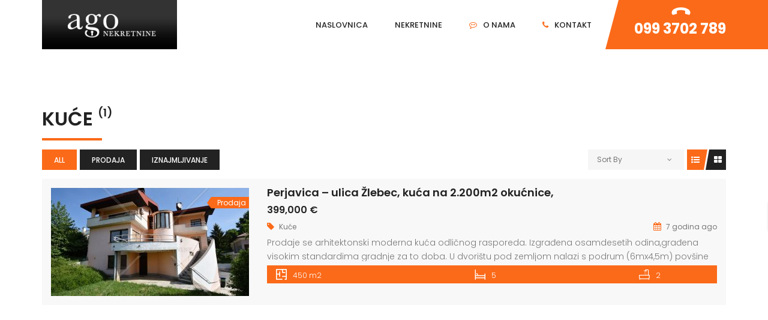

--- FILE ---
content_type: text/html; charset=UTF-8
request_url: https://ago.hr/Tip%20nekretnine/kuce/
body_size: 41530
content:
<!DOCTYPE html>
<!-- Open Html -->
<html lang="hr" prefix="og: http://ogp.me/ns#">
<!-- Open Head -->
<head>
    
<meta charset="UTF-8"/>
<meta name="viewport" content="width=device-width, initial-scale=1, maximum-scale=1">



<link rel="profile" href="http://gmpg.org/xfn/11" />



    <link rel="apple-touch-icon" sizes="144x144" href="https://ago.hr/wp-content/uploads/2018/08/ago.png">

    <link rel="apple-touch-icon" sizes="114x114" href="http://www.test.adricongroup.com/wp-content/uploads/2018/07/favicon-ago-nekretnine.jpg">

    <link rel="apple-touch-icon" sizes="72x72" href="http://www.test.adricongroup.com/wp-content/uploads/2018/07/favicon-ago-nekretnine.jpg">

    <link rel="apple-touch-icon" sizes="57x57" href="http://www.test.adricongroup.com/wp-content/uploads/2018/07/favicon-ago-nekretnine.jpg">
<title>Kuće Archives - Ago nekretnine</title>
						<script>
				/* <![CDATA[ */
				if (typeof WebFontConfig === 'undefined') {
					WebFontConfig = new Object();
				}
				WebFontConfig['google'] = {families: ["Poppins:100,100i,200,200i,300,300i,400,400i,500,500i,600,600i,700,700i,800,800i,900,900i"]};

				(function () {
					var wf = document.createElement('script');
					wf.src = 'https://ajax.googleapis.com/ajax/libs/webfont/1.6.26/webfont.js';
					wf.type = 'text/javascript';
					wf.async = 'true';
					var s = document.getElementsByTagName('script')[0];
					s.parentNode.insertBefore(wf, s);
				})();
				/* ]]> */
			</script>
					
<!-- This site is optimized with the Yoast SEO plugin v9.6 - https://yoast.com/wordpress/plugins/seo/ -->
<link rel="canonical" href="https://ago.hr/Tip%20nekretnine/kuce/" />
<meta property="og:locale" content="hr_HR" />
<meta property="og:type" content="object" />
<meta property="og:title" content="Kuće Archives - Ago nekretnine" />
<meta property="og:url" content="https://ago.hr/Tip%20nekretnine/kuce/" />
<meta property="og:site_name" content="Ago nekretnine" />
<meta name="twitter:card" content="summary_large_image" />
<meta name="twitter:title" content="Kuće Archives - Ago nekretnine" />
<!-- / Yoast SEO plugin. -->

<link rel='dns-prefetch' href='//s.w.org' />
<link rel="alternate" type="application/rss+xml" title="Ago nekretnine &raquo; Kanal" href="https://ago.hr/feed/" />
<link rel="alternate" type="application/rss+xml" title="Ago nekretnine &raquo; Kanal komentara" href="https://ago.hr/comments/feed/" />
<link rel="alternate" type="application/rss+xml" title="Ago nekretnine &raquo; Kuće Property Type kanal" href="https://ago.hr/Tip%20nekretnine/kuce/feed/" />
		<script type="text/javascript">
			window._wpemojiSettings = {"baseUrl":"https:\/\/s.w.org\/images\/core\/emoji\/11\/72x72\/","ext":".png","svgUrl":"https:\/\/s.w.org\/images\/core\/emoji\/11\/svg\/","svgExt":".svg","source":{"concatemoji":"https:\/\/ago.hr\/wp-includes\/js\/wp-emoji-release.min.js?ver=5.0.17"}};
			!function(e,a,t){var n,r,o,i=a.createElement("canvas"),p=i.getContext&&i.getContext("2d");function s(e,t){var a=String.fromCharCode;p.clearRect(0,0,i.width,i.height),p.fillText(a.apply(this,e),0,0);e=i.toDataURL();return p.clearRect(0,0,i.width,i.height),p.fillText(a.apply(this,t),0,0),e===i.toDataURL()}function c(e){var t=a.createElement("script");t.src=e,t.defer=t.type="text/javascript",a.getElementsByTagName("head")[0].appendChild(t)}for(o=Array("flag","emoji"),t.supports={everything:!0,everythingExceptFlag:!0},r=0;r<o.length;r++)t.supports[o[r]]=function(e){if(!p||!p.fillText)return!1;switch(p.textBaseline="top",p.font="600 32px Arial",e){case"flag":return s([55356,56826,55356,56819],[55356,56826,8203,55356,56819])?!1:!s([55356,57332,56128,56423,56128,56418,56128,56421,56128,56430,56128,56423,56128,56447],[55356,57332,8203,56128,56423,8203,56128,56418,8203,56128,56421,8203,56128,56430,8203,56128,56423,8203,56128,56447]);case"emoji":return!s([55358,56760,9792,65039],[55358,56760,8203,9792,65039])}return!1}(o[r]),t.supports.everything=t.supports.everything&&t.supports[o[r]],"flag"!==o[r]&&(t.supports.everythingExceptFlag=t.supports.everythingExceptFlag&&t.supports[o[r]]);t.supports.everythingExceptFlag=t.supports.everythingExceptFlag&&!t.supports.flag,t.DOMReady=!1,t.readyCallback=function(){t.DOMReady=!0},t.supports.everything||(n=function(){t.readyCallback()},a.addEventListener?(a.addEventListener("DOMContentLoaded",n,!1),e.addEventListener("load",n,!1)):(e.attachEvent("onload",n),a.attachEvent("onreadystatechange",function(){"complete"===a.readyState&&t.readyCallback()})),(n=t.source||{}).concatemoji?c(n.concatemoji):n.wpemoji&&n.twemoji&&(c(n.twemoji),c(n.wpemoji)))}(window,document,window._wpemojiSettings);
		</script>
		<style type="text/css">
img.wp-smiley,
img.emoji {
	display: inline !important;
	border: none !important;
	box-shadow: none !important;
	height: 1em !important;
	width: 1em !important;
	margin: 0 .07em !important;
	vertical-align: -0.1em !important;
	background: none !important;
	padding: 0 !important;
}
</style>
<link rel='stylesheet' id='wp-block-library-css'  href='https://ago.hr/wp-includes/css/dist/block-library/style.min.css?ver=5.0.17' type='text/css' media='all' />
<link rel='stylesheet' id='wp-block-library-theme-css'  href='https://ago.hr/wp-includes/css/dist/block-library/theme.min.css?ver=5.0.17' type='text/css' media='all' />
<link rel='stylesheet' id='xmenu-menu-amination-css'  href='https://ago.hr/wp-content/plugins/beyot-framework/core/xmenu/assets/css/amination.css?ver=5.0.17' type='text/css' media='all' />
<link rel='stylesheet' id='contact-form-7-css'  href='https://ago.hr/wp-content/plugins/contact-form-7/includes/css/styles.css?ver=5.1.1' type='text/css' media='all' />
<link rel='stylesheet' id='ere_recently_viewed_stylesheet-css'  href='https://ago.hr/wp-content/plugins/ere-recently-viewed/css/style.min.css?ver=5.0.17' type='text/css' media='all' />
<link rel='stylesheet' id='jquery-ui-css'  href='https://ago.hr/wp-content/plugins/essential-real-estate/public/assets/packages/jquery-ui/jquery-ui.min.css?ver=1.11.4' type='text/css' media='all' />
<link rel='stylesheet' id='bootstrap-css'  href='https://ago.hr/wp-content/plugins/essential-real-estate/public/assets/packages/bootstrap/css/bootstrap.min.css?ver=5.0.17' type='text/css' media='all' />
<link rel='stylesheet' id='owl.carousel-css'  href='https://ago.hr/wp-content/plugins/essential-real-estate/public/assets/packages/owl-carousel/assets/owl.carousel.min.css?ver=2.1.0' type='text/css' media='all' />
<link rel='stylesheet' id='ere_main-css'  href='https://ago.hr/wp-content/plugins/essential-real-estate/public/assets/css/main.min.css?ver=1.6.7' type='text/css' media='all' />
<link rel='stylesheet' id='font-awesome-css'  href='https://ago.hr/wp-content/plugins/js_composer/assets/lib/bower/font-awesome/css/font-awesome.min.css?ver=5.5.4' type='text/css' media='all' />
<link rel='stylesheet' id='rs-plugin-settings-css'  href='https://ago.hr/wp-content/plugins/revslider/public/assets/css/settings.css?ver=5.4.8' type='text/css' media='all' />
<style id='rs-plugin-settings-inline-css' type='text/css'>
#rs-demo-id {}
</style>
<link rel='stylesheet' id='fontawesome_animation-css'  href='https://ago.hr/wp-content/themes/g5-beyot/assets/plugins/fonts-awesome/css/font-awesome-animation.min.css?ver=5.0.17' type='text/css' media='all' />
<link rel='stylesheet' id='icomoon-css'  href='https://ago.hr/wp-content/themes/g5-beyot/assets/plugins/icomoon/css/icomoon.min.css?ver=5.0.17' type='text/css' media='all' />
<link rel='stylesheet' id='ligh-gallery-css'  href='https://ago.hr/wp-content/themes/g5-beyot/assets/plugins/light-gallery/css/lightgallery.min.css?ver=5.0.17' type='text/css' media='all' />
<link rel='stylesheet' id='perffect-scrollbar-css'  href='https://ago.hr/wp-content/themes/g5-beyot/assets/plugins/perfect-scrollbar/css/perfect-scrollbar.min.css?ver=5.0.17' type='text/css' media='all' />
<link rel='stylesheet' id='g5plus_framework_style-css'  href='https://ago.hr/wp-content/themes/g5-beyot/style.min.css?ver=5.0.17' type='text/css' media='all' />
<link rel='stylesheet' id='g5plus_framework_frontend-css'  href='https://ago.hr/wp-content/plugins/beyot-framework/assets/css/frontend.min.css?ver=5.0.17' type='text/css' media='all' />
<script type='text/javascript' src='https://ago.hr/wp-includes/js/jquery/jquery.js?ver=1.12.4'></script>
<script type='text/javascript' src='https://ago.hr/wp-includes/js/jquery/jquery-migrate.min.js?ver=1.4.1'></script>
<script type='text/javascript' src='https://ago.hr/wp-content/plugins/essential-real-estate/public/assets/packages/bootstrap/js/bootstrap.min.js?ver=5.0.17'></script>
<script type='text/javascript' src='https://ago.hr/wp-content/plugins/revslider/public/assets/js/jquery.themepunch.tools.min.js?ver=5.4.8'></script>
<script type='text/javascript' src='https://ago.hr/wp-content/plugins/revslider/public/assets/js/jquery.themepunch.revolution.min.js?ver=5.4.8'></script>
<link rel='https://api.w.org/' href='https://ago.hr/wp-json/' />
<link rel="EditURI" type="application/rsd+xml" title="RSD" href="https://ago.hr/xmlrpc.php?rsd" />
<link rel="wlwmanifest" type="application/wlwmanifest+xml" href="https://ago.hr/wp-includes/wlwmanifest.xml" /> 
<meta name="generator" content="WordPress 5.0.17" />
<style id='xmenu_custom_style'></style><meta name="generator" content="Powered by WPBakery Page Builder - drag and drop page builder for WordPress."/>
<!--[if lte IE 9]><link rel="stylesheet" type="text/css" href="https://ago.hr/wp-content/plugins/js_composer/assets/css/vc_lte_ie9.min.css" media="screen"><![endif]--><meta name="generator" content="Powered by Slider Revolution 5.4.8 - responsive, Mobile-Friendly Slider Plugin for WordPress with comfortable drag and drop interface." />
<link rel="icon" href="https://ago.hr/wp-content/uploads/2018/08/cropped-ago-32x32.png" sizes="32x32" />
<link rel="icon" href="https://ago.hr/wp-content/uploads/2018/08/cropped-ago-192x192.png" sizes="192x192" />
<link rel="apple-touch-icon-precomposed" href="https://ago.hr/wp-content/uploads/2018/08/cropped-ago-180x180.png" />
<meta name="msapplication-TileImage" content="https://ago.hr/wp-content/uploads/2018/08/cropped-ago-270x270.png" />
<script type="text/javascript">function setREVStartSize(e){									
						try{ e.c=jQuery(e.c);var i=jQuery(window).width(),t=9999,r=0,n=0,l=0,f=0,s=0,h=0;
							if(e.responsiveLevels&&(jQuery.each(e.responsiveLevels,function(e,f){f>i&&(t=r=f,l=e),i>f&&f>r&&(r=f,n=e)}),t>r&&(l=n)),f=e.gridheight[l]||e.gridheight[0]||e.gridheight,s=e.gridwidth[l]||e.gridwidth[0]||e.gridwidth,h=i/s,h=h>1?1:h,f=Math.round(h*f),"fullscreen"==e.sliderLayout){var u=(e.c.width(),jQuery(window).height());if(void 0!=e.fullScreenOffsetContainer){var c=e.fullScreenOffsetContainer.split(",");if (c) jQuery.each(c,function(e,i){u=jQuery(i).length>0?u-jQuery(i).outerHeight(!0):u}),e.fullScreenOffset.split("%").length>1&&void 0!=e.fullScreenOffset&&e.fullScreenOffset.length>0?u-=jQuery(window).height()*parseInt(e.fullScreenOffset,0)/100:void 0!=e.fullScreenOffset&&e.fullScreenOffset.length>0&&(u-=parseInt(e.fullScreenOffset,0))}f=u}else void 0!=e.minHeight&&f<e.minHeight&&(f=e.minHeight);e.c.closest(".rev_slider_wrapper").css({height:f})					
						}catch(d){console.log("Failure at Presize of Slider:"+d)}						
					};</script>
<noscript><style type="text/css"> .wpb_animate_when_almost_visible { opacity: 1; }</style></noscript></head>
<!-- Close Head -->
<body class="archive tax-property-type term-kuce term-85 wp-embed-responsive beyot-class chrome page-loading wpb-js-composer js-comp-ver-5.5.4 vc_responsive" data-responsive="991"
                             data-header="header-1">
<div class="site-loading">
    <div class="block-center">
        <div class="block-center-inner">
                            <img class="logo-loading" alt="Logo Loading" src="https://ago.hr/wp-content/uploads/2018/08/ago.png" width="" height="" />
            
                
                
                
                
                
                
                
                                    <div class="sk-fading-circle">
                        <div class="sk-circle1 sk-circle"></div>
                        <div class="sk-circle2 sk-circle"></div>
                        <div class="sk-circle3 sk-circle"></div>
                        <div class="sk-circle4 sk-circle"></div>
                        <div class="sk-circle5 sk-circle"></div>
                        <div class="sk-circle6 sk-circle"></div>
                        <div class="sk-circle7 sk-circle"></div>
                        <div class="sk-circle8 sk-circle"></div>
                        <div class="sk-circle9 sk-circle"></div>
                        <div class="sk-circle10 sk-circle"></div>
                        <div class="sk-circle11 sk-circle"></div>
                        <div class="sk-circle12 sk-circle"></div>
                    </div>
                
                        </div>
    </div>
</div>


<!-- Open Wrapper -->
<div id="wrapper">

    <header class="main-header header-1">
        <div class="sticky-wrapper">
    <div class="header-wrapper clearfix sticky-region">
		<div class="container">
            <div class="header-above-inner container-inner clearfix">
                <div class="logo-header has-logo-sticky">
	<a class="no-sticky" href="https://ago.hr/" title="Ago nekretnine-">
		<img src="https://ago.hr/wp-content/uploads/2018/08/ago.png"		     alt="Ago nekretnine-"/>
	</a>
			<a class="logo-sticky" href="https://ago.hr/"
		   title="Ago nekretnine-">
			<img src="https://ago.hr/wp-content/uploads/2018/07/ago.png"			     alt="Ago nekretnine-"/>
		</a>
	</div>	            		            <nav class="primary-menu">
			            <ul id="main-menu" class="main-menu x-nav-menu x-nav-menu_primary-menu x-animate-sign-flip"><li id="menu-item-3220" class="menu-item menu-item-type-post_type menu-item-object-page menu-item-home x-menu-item x-item-menu-standard"><a href="https://ago.hr/" class="x-menu-a-text"><span class="x-menu-text">Naslovnica</span></a></li><li id="menu-item-4410" class="menu-item menu-item-type-post_type menu-item-object-page x-menu-item x-item-menu-standard"><a href="https://ago.hr/nekretnine/" class="x-menu-a-text"><span class="x-menu-text">Nekretnine</span></a></li><li id="menu-item-3196" class="menu-item menu-item-type-post_type menu-item-object-page x-menu-item x-item-menu-standard"><a href="https://ago.hr/o-nama/" class="x-menu-a-text"><i class="x-menu-icon fa fa-commenting-o x-icon-left"></i><span class="x-menu-text">O nama</span></a></li><li id="menu-item-3164" class="menu-item menu-item-type-post_type menu-item-object-page x-menu-item x-item-menu-standard"><a href="https://ago.hr/kontakt/" class="x-menu-a-text"><i class="x-menu-icon fa fa-phone x-icon-left"></i><span class="x-menu-text">Kontakt</span></a></li></ul>	<div class="header-customize-wrapper header-customize-nav">
											<div class="header-customize-item item-custom-text">
	<p class="contact-phone"><i class="fa fa-phone"></i>099 3702 789</p></div>			</div>
		            </nav>
	                        </div>
        </div>
    </div>
</div></header><header class="header-mobile header-mobile-1">
        <div class="header-mobile-wrapper sticky-wrapper">
	<div class="header-mobile-inner sticky-region">
		<div class="container header-mobile-container">
			<div class="header-mobile-container-inner clearfix">
				<div class="logo-mobile-wrapper">
	<a href="https://ago.hr/" title="Ago nekretnine-">
		<img src="http://www.test.adricongroup.com/wp-content/uploads/2018/07/favicon-ago-nekretnine.jpg" data-no-retina="http://www.test.adricongroup.com/wp-content/uploads/2018/07/favicon-ago-nekretnine.jpg" data-retina="" alt="Ago nekretnine-"/>
	</a>
</div>				<div class="toggle-icon-wrapper toggle-mobile-menu"
				     data-drop-type="menu-drop-fly">
					<div class="toggle-icon"><span></span></div>
				</div>
									<div class="mobile-login">
						<div class="widget ere_widget ere_widget_login_menu">    <a href="javascript:void(0)" class="login-link topbar-link" data-toggle="modal" data-target="#ere_signin_modal"><i class="fa fa-user"></i><span class="hidden-xs">Login or Register</span></a>
</div>					</div>
													<div class="mobile-search-button">
						<a href="#" class="prevent-default search-standard"><i class="icon-search2"></i></a>					</div>
							</div>
			<div class="header-mobile-nav menu-drop-fly">
	<form role="search" class="search-form" method="get" id="searchform" action="https://ago.hr/">
                <input type="text" value="" name="s" id="s"  placeholder="ENTER YOUR  KEYWORD">
                <button type="submit"><i class="fa fa-search"></i></button>
       </form>			<ul id="menu-primary-menu" class="nav-menu-mobile x-nav-menu x-nav-menu_primary-menu x-animate-sign-flip"><li id="menu-item-mobile-3220" class="menu-item menu-item-type-post_type menu-item-object-page menu-item-home x-menu-item x-item-menu-standard"><a href="https://ago.hr/" class="x-menu-a-text"><span class="x-menu-text">Naslovnica</span></a></li><li id="menu-item-mobile-4410" class="menu-item menu-item-type-post_type menu-item-object-page x-menu-item x-item-menu-standard"><a href="https://ago.hr/nekretnine/" class="x-menu-a-text"><span class="x-menu-text">Nekretnine</span></a></li><li id="menu-item-mobile-3196" class="menu-item menu-item-type-post_type menu-item-object-page x-menu-item x-item-menu-standard"><a href="https://ago.hr/o-nama/" class="x-menu-a-text"><i class="x-menu-icon fa fa-commenting-o x-icon-left"></i><span class="x-menu-text">O nama</span></a></li><li id="menu-item-mobile-3164" class="menu-item menu-item-type-post_type menu-item-object-page x-menu-item x-item-menu-standard"><a href="https://ago.hr/kontakt/" class="x-menu-a-text"><i class="x-menu-icon fa fa-phone x-icon-left"></i><span class="x-menu-text">Kontakt</span></a></li></ul>		</div>		</div>
	</div>
</div>    </header>
    <!-- Open Wrapper Content -->
    <div id="wrapper-content" class="clearfix ">
        <div id="primary-content" class="pd-top-100 pd-bottom-100">
			<div class="container clearfix">
						<div class="archive-property-inner">
<div id="container"><div id="content" role="main"><link rel='stylesheet' id='ere_property-css'  href='https://ago.hr/wp-content/plugins/essential-real-estate/public/templates/shortcodes/property/assets/css/property.min.css?ver=1.6.7' type='text/css' media='all' />
<link rel='stylesheet' id='ere_archive-property-css'  href='https://ago.hr/wp-content/plugins/essential-real-estate/public/assets/css/archive-property.min.css?ver=1.6.7' type='text/css' media='all' />
    <div class="ere-archive-property-wrap ere-property-wrap">
                <div class="ere-archive-property archive-property">
            <div class="above-archive-property">
                <div class="ere-heading">
                    <h2>Kuće        <sub>(1)</sub></h2>
</div>                <div class="archive-property-action property-status-filter">
            <div class="archive-property-action-item">
            <div class="property-status property-filter">
                <ul>
                    <li class="active"><a data-status="all" href="/Tip%20nekretnine/kuce/?status=all"
                                          title="All">All</a>
                    </li>
                                                <li><a data-status="prodaja" href="/Tip%20nekretnine/kuce/?status=prodaja"
                                   title="Prodaja">Prodaja</a>
                            </li>
                                                    <li><a data-status="iznajmljivanje" href="/Tip%20nekretnine/kuce/?status=iznajmljivanje"
                                   title="Iznajmljivanje">Iznajmljivanje</a>
                            </li>
                                        </ul>
            </div>
        </div>
        <div class="archive-property-action-item sort-view-property">
        <div class="sort-property property-filter">
                        <span
                            class="property-filter-placeholder">Sort By</span>
            <ul>
                <li><a data-sortby="default" href="/Tip%20nekretnine/kuce/?sortby=default"
                       title="Default Order">Default Order</a>
                </li>
                <li><a data-sortby="featured" href="/Tip%20nekretnine/kuce/?sortby=featured"
                       title="Featured">Featured</a>
                </li>
                <li><a data-sortby="most_viewed" href="/Tip%20nekretnine/kuce/?sortby=most_viewed"
                       title="Most Viewed">Most Viewed</a>
                </li>
                <li><a data-sortby="a_price" href="/Tip%20nekretnine/kuce/?sortby=a_price"
                       title="Price (Low to High)">Price (Low to High)</a>
                </li>
                <li><a data-sortby="d_price" href="/Tip%20nekretnine/kuce/?sortby=d_price"
                       title="Price (High to Low)">Price (High to Low)</a>
                </li>
                <li><a data-sortby="a_date" href="/Tip%20nekretnine/kuce/?sortby=a_date"
                       title="Date (Old to New)">Date (Old to New)</a>
                </li>
                <li><a data-sortby="d_date" href="/Tip%20nekretnine/kuce/?sortby=d_date"
                       title="Date (New to Old)">Date (New to Old)</a>
                </li>
            </ul>
        </div>
        <div class="view-as" data-admin-url="/wp-admin/admin-ajax.php">
						<span data-view-as="property-list" class="view-as-list"
                              title="View as List">
							<i class="fa fa-list-ul"></i>
						</span>
						<span data-view-as="property-grid" class="view-as-grid"
                              title="View as Grid">
							<i class="fa fa-th-large"></i>
						</span>
        </div>
    </div>
</div>
            </div>
            <div class="ere-property clearfix property-list col-gap-30 list-1-column columns-2 columns-md-2 columns-sm-2 columns-xs-1 columns-mb-1">
                                        <div class="mg-bottom-30 ere-item-wrap">
    <div class="property-inner">
        <div class="property-image">
                <img width="330"
                     height="180"
                     src="https://ago.hr/wp-content/uploads/2018/10/1-4-330x180.jpg" onerror="this.src = 'https://ago.hr/wp-content/uploads/2018/08/ago-330x180.png';" alt="Perjavica &#8211; ulica Žlebec, kuća na 2.200m2 okućnice,"
                     title="Perjavica &#8211; ulica Žlebec, kuća na 2.200m2 okućnice,">
                <div class="property-action block-center">
                    <div class="block-center-inner">
                        <div class="property-view-gallery-wrap" data-toggle="tooltip" title="(20) Photos">
    <a data-property-id="4743"
       href="javascript:void(0)" class="property-view-gallery"><i
            class="fa fa-camera"></i></a>
</div><a href="javascript:void(0)" class="property-favorite" data-property-id="4743"
   data-toggle="tooltip"
   title="Add to Favorite" data-title-not-favorite="Add to Favorite" data-title-favorited="It is my favorite" data-icon-not-favorite="fa fa-star-o" data-icon-favorited="fa fa-star"><i
        class="fa fa-star-o"></i></a>                    </div>
                    <a class="property-link" href="https://ago.hr/nekretnine/perjavica-ulica-zlebec-kuca-na-2-200m2-okucnice/"
                       title="Perjavica &#8211; ulica Žlebec, kuća na 2.200m2 okućnice,"></a>
                </div>
                                                    <div class="property-status">
                                                                                <p class="status-item">
											<span class="property-status-bg"
                                                  style="background-color: #fb6a19">Prodaja                                                <span class="property-arrow"
                                                      style="border-left-color: #fb6a19; border-right-color: #fb6a19"></span>
											</span>
                            </p>
                                            </div>
                
        </div>
        <div class="property-item-content">
            <div class="property-heading">
                <h2 class="property-title"><a href="https://ago.hr/nekretnine/perjavica-ulica-zlebec-kuca-na-2-200m2-okucnice/"
                                                    title="Perjavica &#8211; ulica Žlebec, kuća na 2.200m2 okućnice,">Perjavica &#8211; ulica Žlebec, kuća na 2.200m2 okućnice,</a>
                </h2>
                                    <div class="property-price">
                        <span>
                                                        399,000 €                                                    </span>
                    </div>
                            </div>
                        <div class="property-element-inline">
                                    <div class="property-type-list">
                        <i class="fa fa-tag"></i>
                                                    <a href="https://ago.hr/Tip%20nekretnine/kuce/"
                               title="Kuće"><span>Kuće </span></a>
                                            </div>
                                                <div
                    class="property-date">
                    <i class="fa fa-calendar"></i>
                     7 godina ago</div>
            </div>
                            <div class="property-excerpt">
                    <p>Prodaje se arhitektonski moderna kuća odličnog rasporeda. Izgrađena osamdesetih odina,građena visokim standardima gradnje za to doba. U dvorištu pod zemljom nalazi s podrum (6mx4,5m) povšine 27m2. potencijal za preuredit u vinski podrum ili konobu. Sama kuća sastoji se od prizemlja, kata i potkrovlja. PRIEMLJE: GARAŽA 73,80m2, GARSONJERA 34,64m2 Kotlovnica 16m2 i spremšte 16,73m2. KAT zaseban [&hellip;]</p>
                </div>
                        <div class="property-info">
                <div class="property-info-inner">
                                            <div class="property-area">
                            <div class="property-area-inner property-info-item-tooltip" data-toggle="tooltip"
                                 title="Size">
                                <span class="fa fa-arrows"></span>
	                            <span class="property-info-value">450 m2		                                            </span>
                            </div>
                        </div>
                                                                <div class="property-bedrooms">
                            <div class="property-bedrooms-inner property-info-item-tooltip" data-toggle="tooltip"
                                 title="5 Bedrooms">
                                <span class="fa fa-hotel"></span>
                                <span class="property-info-value">5</span>
                            </div>
                        </div>
                                                                <div class="property-bathrooms">
                            <div class="property-bathrooms-inner property-info-item-tooltip" data-toggle="tooltip"
                                 title="2 Bathrooms">
                                <span class="fa fa-bath"></span>
                                <span class="property-info-value">2</span>
                            </div>
                        </div>
                                    </div>
            </div>
        </div>
    </div>
</div>

                                    <div class="clearfix"></div>
                            </div>
        </div>
            </div>
</div></div>
</div><!-- End Layout Inner -->
	</div><!-- End Container -->
</div><!--End Main -->
</div>
<!-- Close Wrapper Content -->
<footer class="main-footer-wrapper footer-bg-2-colors">
    <div id="wrapper-footer">
            </div>
</footer>
</div>
<!-- Close Wrapper -->

<a class="back-to-top" href="javascript:;">
	<i class="fa fa-angle-up"></i>
</a>
<div class="mobile-nav-overlay"></div><div class="modal modal-login fade" id="ere_signin_modal" tabindex="-1" role="dialog">
    <div class="modal-dialog" role="document">
        <div class="modal-content">
            <button type="button" class="close" data-dismiss="modal" aria-label="Close"><span
                    aria-hidden="true">&times;</span></button>
                        <ul class="nav nav-tabs">
                <li class="active">
                    <a id="ere_login_modal_tab" href="#login" data-toggle="tab">Log in</a>
                </li>
                <li><a id="ere_register_modal_tab" href="#register" data-toggle="tab">Register</a>
                </li>
            </ul>
            <div class="tab-content ">
                <div class="tab-pane active" id="login">
                    <div class="ere-login-wrap">
    <div class="ere_messages message"></div>
    <form class="ere-login" method="post" enctype="multipart/form-data">
        <div class="form-group control-username">
            <input name="user_login" class="form-control control-icon login_user_login"
                   placeholder="Username" type="text"/>
        </div>
        <div class="form-group control-password">
            <input name="user_password" class="form-control control-icon"
                   placeholder="Password" type="password"/>
        </div>
        <div class="checkbox">
            <label>
                <input name="remember" type="checkbox">
                Remember me            </label>
        </div>
        <input type="hidden" name="ere_security_login"
               value="abad2cb76d"/>
        <input type="hidden" name="action" value="ere_login_ajax">
        <a href="javascript:void(0)" class="ere-reset-password">Lost password</a>

                <button type="submit" data-redirect-url=""
                class="ere-login-button btn btn-primary btn-block">Login</button>
    </form>
    <hr>
    </div>
<div class="ere-reset-password-wrap" style="display: none">
    <div class="ere-resset-password-wrap">
    <div class="ere_messages message ere_messages_reset_password"></div>
    <form method="post" enctype="multipart/form-data">
        <div class="form-group control-username">
            <input name="user_login" class="form-control control-icon reset_password_user_login"
                   placeholder="Enter your username or email">
            <input type="hidden" name="ere_security_reset_password"
                   value="dae24c96c9"/>
            <input type="hidden" name="action" value="ere_reset_password_ajax">
                        <button type="submit"
                    class="btn btn-primary btn-block ere_forgetpass">Get new password</button>
        </div>
    </form>
</div>
    <a href="javascript:void(0)" class="ere-back-to-login">Back to Login</a>
</div>                </div>
                <div class="tab-pane" id="register">
                    <div class="ere-register-wrap">
    <div class="ere_messages message"></div>
    <form class="ere-register" method="post" enctype="multipart/form-data">
        <div class="form-group control-username">
            <input name="user_login" class="form-control control-icon" type="text"
                   placeholder="Username"/>
        </div>
        <div class="form-group control-email">
            <input name="user_email" type="email" class="form-control control-icon"
                   placeholder="Email"/>
        </div>

                    <div class="form-group control-password">
                <input name="user_password" class="form-control control-icon"
                       placeholder="Password" type="password"/>
            </div>
            <div class="form-group control-ere-password">
                <input name="user_password_retype" class="form-control control-icon"
                       placeholder="Retype Password" type="password"/>
            </div>
                <div class="form-group control-term-condition">
            <div class="checkbox">
                <label>
                    <input name="term_condition" type="checkbox">
                    I agree with your <a target="_blank" href="https://ago.hr/faqs/">Terms &amp; Conditions</a>                </label>
            </div>
        </div>
                <input type="hidden" name="ere_register_security"
               value="8adcf05a59"/>
        <input type="hidden" name="action" value="ere_register_ajax">
        <button type="submit" data-redirect-url=""
                class="ere-register-button btn btn-primary btn-block">Register</button>
    </form>
</div>
                </div>
            </div>
                    </div>
    </div>
</div>
<script type="text/html" id="tmpl-ere-processing-template">
    <div class="ere-processing">
        <div class="loading">
            <i class="{{{data.ico}}}"></i><span>{{{data.text}}}</span>
        </div>
    </div>
</script>
<script type="text/html" id="tmpl-ere-alert-template">
    <div class="ere-alert-popup">
        <div class="content-popup">
            <div class="message">
                <i class="{{{data.ico}}}"></i><span>{{{data.text}}}</span>
            </div>
            <div class="btn-group">
                <a href="javascript:void(0)" class="btn-close">Close</a>
            </div>
        </div>
    </div>
</script>
<script type="text/html" id="tmpl-ere-dialog-template">
    <div class="ere-dialog-popup" id="ere-dialog-popup">
        <div class="content-popup">
            <div class="message">
                <i class="{{{data.ico}}}"></i><span>{{{data.message}}}</span>
            </div>
        </div>
    </div>
</script><div id="compare-listings" class="compare-listing">
	<div class="compare-listing-header">
		<h4 class="title"> Compare</h4>
	</div>
	            <div id="compare-properties-listings">
                            </div>
            </div><div id="search_popup_wrapper" class="dialog">
	<div class="dialog__overlay"></div>
	<div class="dialog__content">
		<div class="morph-shape">
			<svg xmlns="http://www.w3.org/2000/svg" width="100%" height="100%" viewBox="0 0 520 280"
			     preserveAspectRatio="none">
				<rect x="3" y="3" fill="none" width="516" height="276"/>
			</svg>
		</div>
		<div class="dialog-inner">
			<h2>Enter your keyword</h2>
			<form  method="get" action="https://ago.hr/" class="search-popup-inner">
				<input type="text" name="s" placeholder="Type and hit enter...">
				<button class="bt bt-sm bt-background bt-primary" type="submit">Search</button>
			</form>
			<div><a class="action prevent-default" data-dialog-close="close" href="#"><i
						class="fa fa-close transition03"></i></a></div>
		</div>
	</div>
</div><script type='text/javascript'>
/* <![CDATA[ */
var wpcf7 = {"apiSettings":{"root":"https:\/\/ago.hr\/wp-json\/contact-form-7\/v1","namespace":"contact-form-7\/v1"}};
/* ]]> */
</script>
<script type='text/javascript' src='https://ago.hr/wp-content/plugins/contact-form-7/includes/js/scripts.js?ver=5.1.1'></script>
<script type='text/javascript' src='https://ago.hr/wp-content/plugins/essential-real-estate/public/assets/packages/jquery-ui/jquery-ui.min.js?ver=1.11.4'></script>
<script type='text/javascript' src='https://ago.hr/wp-content/plugins/essential-real-estate/public/assets/js/jquery.validate.min.js?ver=1.17.0'></script>
<script type='text/javascript' src='https://ago.hr/wp-includes/js/imagesloaded.min.js?ver=3.2.0'></script>
<script type='text/javascript' src='https://maps-api-ssl.google.com/maps/api/js?libraries=places&#038;language=hr&#038;key&#038;ver=1.6.7'></script>
<script type='text/javascript' src='https://ago.hr/wp-content/plugins/essential-real-estate/public/assets/js/infobox.min.js?ver=1.1.13'></script>
<script type='text/javascript' src='https://ago.hr/wp-content/plugins/essential-real-estate/public/assets/packages/owl-carousel/owl.carousel.min.js?ver=2.1.0'></script>
<script type='text/javascript' src='https://ago.hr/wp-includes/js/underscore.min.js?ver=1.8.3'></script>
<script type='text/javascript'>
/* <![CDATA[ */
var _wpUtilSettings = {"ajax":{"url":"\/wp-admin\/admin-ajax.php"}};
/* ]]> */
</script>
<script type='text/javascript' src='https://ago.hr/wp-includes/js/wp-util.min.js?ver=5.0.17'></script>
<script type='text/javascript'>
/* <![CDATA[ */
var ere_main_vars = {"ajax_url":"\/wp-admin\/admin-ajax.php","confirm_yes_text":"Yes","confirm_no_text":"No","loading_text":"Processing, Please wait...","sending_text":"Sending email, Please wait...","decimals":"0","dec_point":".","thousands_sep":","};
/* ]]> */
</script>
<script type='text/javascript' src='https://ago.hr/wp-content/plugins/essential-real-estate/public/assets/js/ere-main.min.js?ver=1.6.7'></script>
<script type='text/javascript'>
/* <![CDATA[ */
var ere_compare_vars = {"ajax_url":"\/wp-admin\/admin-ajax.php","compare_button_url":"https:\/\/ago.hr\/usporedba\/","alert_title":"Information!","alert_message":"Only allowed to compare up to 4 properties!","alert_not_found":"Compare Page Not Found!"};
/* ]]> */
</script>
<script type='text/javascript' src='https://ago.hr/wp-content/plugins/essential-real-estate/public/assets/js/property/ere-compare.min.js?ver=1.6.7'></script>
<script type='text/javascript' src='https://ago.hr/wp-content/plugins/essential-real-estate/public/assets/js/ere-carousel.min.js?ver=1.6.7'></script>
<script type='text/javascript' src='https://ago.hr/wp-content/themes/g5-beyot/assets/plugins/smoothscroll/SmoothScroll.min.js?ver=5.0.17'></script>
<script type='text/javascript' src='https://ago.hr/wp-content/themes/g5-beyot/assets/plugins/light-gallery/js/lightgallery-all.min.js?ver=1.2.18'></script>
<script type='text/javascript' src='https://ago.hr/wp-content/plugins/js_composer/assets/lib/bower/isotope/dist/isotope.pkgd.min.js?ver=5.5.4'></script>
<script type='text/javascript' src='https://ago.hr/wp-content/themes/g5-beyot/assets/plugins/perfect-scrollbar/js/perfect-scrollbar.jquery.min.js?ver=0.6.11'></script>
<script type='text/javascript' src='https://ago.hr/wp-content/themes/g5-beyot/assets/plugins/waypoints/jquery.waypoints.min.js?ver=4.0.1'></script>
<script type='text/javascript' src='https://ago.hr/wp-content/themes/g5-beyot/assets/plugins/modernizr/modernizr.min.js?ver=3.5.0'></script>
<script type='text/javascript' src='https://ago.hr/wp-content/themes/g5-beyot/assets/plugins/dialogfx/dialogfx.min.js?ver=1.0.0'></script>
<script type='text/javascript' src='https://ago.hr/wp-content/themes/g5-beyot/assets/plugins/infinite-scroll/infinite-scroll.pkgd.min.js?ver=2.0.1'></script>
<script type='text/javascript' src='https://ago.hr/wp-content/themes/g5-beyot/assets/plugins/jquery.nav/jquery.nav.min.js?ver=3.0.0'></script>
<script type='text/javascript' src='https://ago.hr/wp-content/themes/g5-beyot/assets/plugins/stellar/stellar.min.js?ver=0.6.2'></script>
<script type='text/javascript' src='https://ago.hr/wp-content/themes/g5-beyot/assets/plugins/countdown/countdown.min.js?ver=0.6.2'></script>
<script type='text/javascript' src='https://ago.hr/wp-content/plugins/js_composer/assets/lib/waypoints/waypoints.min.js?ver=5.5.4'></script>
<script type='text/javascript' src='https://ago.hr/wp-content/themes/g5-beyot/assets/plugins/matchmedia/matchmedia.min.js?ver=4.0.1'></script>
<script type='text/javascript' src='https://ago.hr/wp-content/themes/g5-beyot/assets/plugins/hc-sticky/jquery.hc-sticky.min.js?ver=1.2.43'></script>
<script type='text/javascript'>
/* <![CDATA[ */
var g5plus_framework_constant = {"carousel_next":"Next","carousel_prev":"Back"};
var g5plus_app_variable = {"ajax_url":"https:\/\/ago.hr\/wp-admin\/admin-ajax.php","theme_url":"https:\/\/ago.hr\/wp-content\/themes\/g5-beyot\/","site_url":"https:\/\/ago.hr"};
/* ]]> */
</script>
<script type='text/javascript' src='https://ago.hr/wp-content/themes/g5-beyot/assets/js/main.min.js?ver=5.0.17'></script>
<script type='text/javascript' src='https://ago.hr/wp-includes/js/wp-embed.min.js?ver=5.0.17'></script>
<script type='text/javascript' src='https://ago.hr/wp-content/plugins/essential-real-estate/public/assets/js/property/ere-archive-property.min.js?ver=1.6.7'></script>
<script type='text/javascript' src='https://ago.hr/wp-content/plugins/beyot-framework/core/xmenu/assets/js/app.min.js?ver=1.0.0.0'></script>
<script type='text/javascript'>
/* <![CDATA[ */
var ere_login_vars = {"ajax_url":"\/wp-admin\/admin-ajax.php","loading":"Sending user info, please wait..."};
/* ]]> */
</script>
<script type='text/javascript' src='https://ago.hr/wp-content/plugins/essential-real-estate/public/assets/js/account/ere-login.min.js?ver=1.6.7'></script>
<script type='text/javascript'>
/* <![CDATA[ */
var ere_register_vars = {"ajax_url":"\/wp-admin\/admin-ajax.php","loading":"Sending user info, please wait..."};
/* ]]> */
</script>
<script type='text/javascript' src='https://ago.hr/wp-content/plugins/essential-real-estate/public/assets/js/account/ere-register.min.js?ver=1.6.7'></script>
<script>jQuery("style#xmenu_custom_style").append("@media screen and (min-width: 992px) {}");</script><script>jQuery("style#xmenu_custom_style").append("@media screen and (min-width: 992px) {}");</script><script type="text/javascript">
    jQuery(function($) {
        // The trick
        if (/ip(hone|od)|ipad/i.test(navigator.userAgent)) {
            $("body").css ("cursor", "pointer");
        }
    });
</script>
</body>
</html> <!-- end of site. what a ride! -->

--- FILE ---
content_type: text/css
request_url: https://ago.hr/wp-content/plugins/essential-real-estate/public/assets/css/archive-property.min.css?ver=1.6.7
body_size: 4481
content:
.archive-property-action .property-status ul li a,.archive-property-action .view-as span{-webkit-transition:all .3s;-moz-transition:all .3s;-ms-transition:all .3s;-o-transition:all .3s}.above-archive-property .archive-property-action{z-index:99}.above-archive-property .ere-heading,.archive-property-action,.archive-property-action-item{margin-bottom:15px}.above-archive-property .archive-property-action .archive-property-action-item:first-child,.ere-advanced-search-wrap .above-archive-property .ere-heading{float:left}.above-archive-property .archive-property-action .archive-property-action-item:last-child{float:right}.above-archive-property .archive-property-action .sort-property{text-align:left}.archive-property-action .property-status ul{margin:0;padding:0;list-style-type:none}.archive-property-action .property-status ul li{display:inline-block;margin-right:1px}.archive-property-action .property-status ul li:last-child{margin-right:0}.archive-property-action .property-status ul li a{display:block;text-transform:uppercase;color:#fff;font-weight:500;font-size:12px;padding:8px 20px 6px;background-color:#222;transition:all .3s}.archive-property-action .property-status ul li a:focus,.archive-property-action .property-status ul li a:hover,.archive-property-action .property-status ul li.active a{background-color:#fb6a19}.archive-property-action .sort-property{position:relative;display:inline-block;width:230px}.archive-property-action .sort-property span{cursor:pointer;display:block;background-color:#f6f6f6;padding:7px 15px;font-size:12px;font-weight:400;position:relative;margin-right:70px}.archive-property-action .sort-property span:after{position:absolute;content:'\f107';display:block;font-family:FontAwesome;right:20px;top:50%;-webkit-transform:translateY(-50%);-moz-transform:translateY(-50%);-o-transform:translateY(-50%);-ms-transform:translateY(-50%);transform:translateY(-50%)}.archive-property-action .sort-property span.active:after{content:'\f106'}.archive-property-action .sort-property ul{cursor:pointer;list-style:none;padding:0;margin:0;position:absolute;top:100%;left:0;right:70px;z-index:16777271;background-color:#fff;-webkit-box-shadow:0 6px 12px rgba(0,0,0,.175);box-shadow:0 6px 12px rgba(0,0,0,.175)}.archive-property-action .sort-property ul:not(.active){opacity:0;z-index:-1;visibility:hidden}.archive-property-action .sort-property ul li.active,.archive-property-action .sort-property ul li:hover{background-color:#f6f6f6}.archive-property-action .sort-property ul li.active a,.archive-property-action .sort-property ul li:hover a{color:#222}.archive-property-action .sort-property ul li a{display:block;padding:5px 10px}.archive-property-action .view-as span{position:relative;width:28px;height:34px;display:inline-block;cursor:pointer;background-color:#222;text-align:center;color:#fff;transition:all .3s}.archive-property-action .view-as span i{line-height:34px}.archive-property-action .view-as span:before{content:'';display:block;position:absolute;top:0;bottom:0;-webkit-transition:all .3s;-moz-transition:all .3s;-ms-transition:all .3s;-o-transition:all .3s;transition:all .3s}.archive-property-action .view-as .view-as-list{margin-right:5px}.archive-property-action .view-as .view-as-list:before{border-bottom:solid 0 transparent;border-top:solid 34px #222;border-right:solid 6px transparent;left:100%}.archive-property-action .view-as .view-as-grid:before{border-bottom:solid 34px #222;border-top:solid 0 transparent;border-left:solid 6px transparent;right:100%}.archive-property-action .view-as span.active,.archive-property-action .view-as span:hover{background-color:#fb6a19}.archive-property-action .view-as span.active:before,.archive-property-action .view-as span:hover:before{border-top-color:#fb6a19;border-bottom-color:#fb6a19}.ere-property-wrap .ere-search-properties.color-dark .form-search-wrap{padding-top:0!important}.sort-view-property{position:relative}.sort-view-property .view-as{display:inline-block;position:absolute;right:0;top:0}@media (max-width:991px){.above-archive-property .ere-heading{margin-bottom:30px!important}.above-archive-property,.above-archive-property>div{display:block}}@media (max-width:767px){.archive-property-action-item,.ere-advanced-search-wrap .above-archive-property .ere-heading,.sort-view-property{float:none!important}.archive-property-action .sort-property{width:100%}}@media (max-width:599px){.archive-property-action>div{margin-bottom:20px}.above-archive-property .archive-property-action{display:block}}.advanced-saved-searches{margin-bottom:30px}.ere-advanced-search-wrap .above-archive-property .archive-property-action{text-align:right}

--- FILE ---
content_type: application/javascript
request_url: https://ago.hr/wp-content/plugins/essential-real-estate/public/assets/js/ere-main.min.js?ver=1.6.7
body_size: 12449
content:
var ERE=ERE||{};!function(e){"use strict";var a=ere_main_vars.ajax_url,t=ere_main_vars.confirm_yes_text,r=ere_main_vars.confirm_no_text,n=ere_main_vars.loading_text,i=ere_main_vars.sending_text,o=ere_main_vars.decimals,s=ere_main_vars.dec_point,l=ere_main_vars.thousands_sep;ERE={init:function(){this.register_pattern_validator(),this.view_gallery(),this.favorite(),this.tooltip(),this.property_paging(),this.move_link_to_carousel(),this.execute_nav(),this.execute_slider_nav();var a=e(".pagination-image.ere-property-slider");this.sync_property_carousel(a),this.light_gallery()},register_pattern_validator:function(){e.validator.addMethod("pattern",function(e,a,t){return!!this.optional(a)||("string"==typeof t&&(t=new RegExp("^(?:"+t+")$")),t.test(e))},"Invalid format.")},number_format:function(e,a){a=void 0!==a?a:o,e=(e+"").replace(/[^0-9+\-Ee.]/g,"");var t,r,n,i=isFinite(+e)?+e:0,d=isFinite(+a)?Math.abs(a):0,c=void 0===l?",":l,p=void 0===s?".":s,h="";return(h=(d?(t=i,r=d,n=Math.pow(10,r),""+Math.round(t*n)/n):""+Math.round(i)).split("."))[0].length>3&&(h[0]=h[0].replace(/\B(?=(?:\d{3})+(?!\d))/g,c)),(h[1]||"").length<d&&(h[1]=h[1]||"",h[1]+=new Array(d-h[1].length+1).join("0")),h.join(p)},tooltip:function(){e('[data-toggle="tooltip"]').tooltip()},login_modal:function(){e("#ere_signin_modal").modal("show")},get_page_number_from_href:function(e){var a="",t=/paged=\d+/gi;return new RegExp(t).test(e)?a=new RegExp(t).exec(e):(t=/page\/\d+/gi,a=new RegExp(t).test(e)?new RegExp(t).exec(e):a),t=/\d+/g,new RegExp(t).test(a)?new RegExp(t).exec(a)[0]:1},view_gallery:function(){e(".property-view-gallery").on("click",function(t){t.preventDefault();var r=e(this),n=r.attr("data-property-id"),i=r.parent();r.parent().hasClass("on-handle")||(r.parent().addClass("on-handle"),e.ajax({type:"post",url:a,dataType:"json",data:{action:"ere_view_gallery_ajax",property_id:n},beforeSend:function(){r.children("i").addClass("fa-spinner fa-spin")},success:function(a){i.html(a),i.lightGallery({thumbnail:!1}),e(".btn-view-gallery-"+n).trigger("click")},error:function(){r.children("i").removeClass("fa-spinner fa-spin"),r.parent().removeClass("on-handle")}}))})},favorite:function(){e(".property-favorite").on("click",function(t){if(t.preventDefault(),!e(this).hasClass("on-handle")){var r=e(this).addClass("on-handle"),n=r.closest(".property-inner").addClass("property-active-hover"),i=r.attr("data-property-id"),o=r.attr("data-title-not-favorite"),s=r.attr("data-icon-not-favorite"),l=r.attr("data-title-favorited"),d=r.attr("data-icon-favorited");e.ajax({type:"post",url:a,dataType:"json",data:{action:"ere_favorite_ajax",property_id:i},beforeSend:function(){r.children("i").addClass("fa-spinner fa-spin")},success:function(e){void 0!==e.added&&-1!=e.added||ERE.login_modal(),1==e.added?(r.children("i").removeClass(s).addClass(d),r.attr("title",l)):0==e.added&&(r.children("i").removeClass(d).addClass(s),r.attr("title",o)),r.children("i").removeClass("fa-spinner fa-spin"),r.removeClass("on-handle"),n.removeClass("property-active-hover")},error:function(){r.children("i").removeClass("fa-spinner fa-spin"),r.removeClass("on-handle"),n.removeClass("property-active-hover")}})}})},light_gallery:function(){e("[data-rel='ere_light_gallery']").each(function(){var a=e(this),t=a.data("gallery-id");a.on("click",function(r){r.preventDefault();var n=[],i=0,o=e(this).attr("href"),s=e(this).data("thumb-src");void 0!==t&&(e('[data-gallery-id="'+t+'"]').each(function(a){var t=e(this).attr("href"),r=e(this).data("thumb-src"),l=e(this).attr("title");t==o&&r==s&&(i=a),void 0===l&&(l=""),n.push({src:t,downloadUrl:t,thumb:r,subHtml:l})}),a.lightGallery({hash:!1,galleryId:t,dynamic:!0,dynamicEl:n,thumbWidth:80,index:i}))})}),e("a.ere-view-video").on("click",function(a){a.preventDefault();var t=e(this).attr("data-src");e(this).lightGallery({dynamic:!0,dynamicEl:[{src:t,thumb:"",subHtml:""}]})})},show_loading:function(a){"undefined"!=a&&""!=a&&null!=a||(a=n);var t=wp.template("ere-processing-template");e("body").append(t({ico:"fa fa-spinner fa-spin",text:a}))},change_loading_status:function(a,t){e("i",".ere-processing").removeClass("fa-spinner fa-spin").addClass(a),e("span",".ere-processing").text(t)},close_loading:function(a){void 0!==a&&null!=a||(a=500),0==a?e(".ere-processing").remove():setTimeout(function(){e(".ere-processing").fadeOut(function(){e(".ere-processing").remove()})},a)},popup_alert:function(a,t,r){var n=wp.template("ere-dialog-template");e("body").append(n({ico:a,message:r})),e("#ere-dialog-popup").dialog({title:t,resizable:!1,closeOnEscape:!0,modal:!0,buttons:{Ok:function(){e(this).dialog("close"),e(this).dialog("destroy").remove()}}})},confirm_dialog:function(a,n,i,o){var s=wp.template("ere-dialog-template");e("body").append(s({ico:"fa fa-question-circle",message:n})),e("#ere-dialog-popup").dialog({title:a,resizable:!1,closeOnEscape:!0,modal:!0,buttons:[{text:t,click:function(){i&&i(),e(this).dialog("destroy").remove()}},{text:r,click:function(){o&&o(),e(this).dialog("close"),e(this).dialog("destroy").remove()}}]})},set_item_effect:function(a,t){if("hide"==t&&(a.css("transition","opacity 1.5s linear, transform 1s"),a.css("-webkit-transition","opacity 1.5s linear, transform 1s"),a.css("-moz-transition","opacity 1.5s linear, transform 1s"),a.css("-ms-transition","opacity 1.5s linear, transform 1s"),a.css("-o-transition","opacity 1.5s linear, transform 1s"),a.css("opacity",0),a.css("transform","scale(0.2)"),a.css("-ms-transform","scale(0.2)"),a.css("-webkit-transform","scale(0.2)")),"show"==t)for(var r=0;r<a.length;r++)!function(t){setTimeout(function(){e(a[t]).css("opacity",1),e(a[t]).css("transform","scale(1)"),e(a[t]).css("-ms-transform","scale(1)"),e(a[t]).css("-webkit-transform","scale(1)")},10*r)}(r)},select_term:function(){var a=e("select.property-filter-mb");a.off(),e(a).on("change",function(a){var t=e(this);t.attr("disabled","disabled"),a.preventDefault();var r=e("option:selected",t).attr("value");t.parent().prev().children('[data-filter="'+r+'"]').click()})},contact_agent_by_email:function(){e(".agent-contact-btn","#contact-agent-form").each(function(){e(this).on("click",function(t){t.preventDefault();e(this);var r=e(this).parents("form"),n=e('[name="sender_name"]',r).val(),o=e('[name="sender_phone"]',r).val(),s=e('[name="sender_email"]',r).val(),l=e('[name="sender_msg"]',r).val(),d=!1;null==n||0===n.length?(e(".name-error",r).removeClass("hidden"),d=!0):e(".name-error",r).hasClass("hidden")||e(".name-error",r).addClass("hidden"),null==o||0===o.length?(e(".phone-error",r).removeClass("hidden"),d=!0):e(".phone-error",r).hasClass("hidden")||e(".phone-error",r).addClass("hidden");var c=/^(([^<>()\[\]\\.,;:\s@"]+(\.[^<>()\[\]\\.,;:\s@"]+)*)|(".+"))@((\[[0-9]{1,3}\.[0-9]{1,3}\.[0-9]{1,3}\.[0-9]{1,3}])|(([a-zA-Z\-0-9]+\.)+[a-zA-Z]{2,}))$/;null!=s&&0!==s.length&&c.test(s)?e(".email-error",r).hasClass("hidden")||e(".email-error",r).addClass("hidden"):(e(".email-error",r).removeClass("hidden"),0===s.trim().length||c.test(s)?e(".email-error",r).text(e(".email-error",r).data("error")):e(".email-error",r).text(e(".email-error",r).data("not-valid")),d=!0),null==l||0===l.length?(e(".message-error",r).removeClass("hidden"),d=!0):e(".message-error",r).hasClass("hidden")||e(".message-error",r).addClass("hidden"),d||e.ajax({type:"post",url:a,dataType:"json",data:r.serialize(),beforeSend:function(){e(".form-messages",r).html('<span class="success text-success"> '+i+"</span>")},success:function(a){a.success?e(".form-messages",r).html('<span class="success text-success"><i class="fa fa-check"></i> '+a.message+"</span>"):("function"==typeof ere_reset_recaptcha&&ere_reset_recaptcha(),e(".form-messages",r).html('<span class="error text-danger"><i class="fa fa-close"></i> '+a.message+"</span>"))},error:function(){}})})})},property_paging:function(){var a=!0;e(".paging-navigation",".property-paging-wrap").each(function(){e("a",e(this)).off("click").on("click",function(t){if(t.preventDefault(),a){a=!1;var r=e(this),n=r.attr("href"),i=ERE.get_page_number_from_href(n),o=r.closest(".property-paging-wrap"),s=r.closest(".ere-property").find(".property-content");e.ajax({url:o.data("admin-url"),data:{action:"ere_property_paging_ajax",layout:o.data("layout"),items_amount:o.data("items-amount"),columns:o.data("columns"),image_size:o.data("image-size"),columns_gap:o.data("columns-gap"),view_all_link:o.data("view-all-link"),paged:i,property_type:o.data("property-type"),property_status:o.data("property-status"),property_feature:o.data("property-feature"),property_city:o.data("property-city"),property_state:o.data("property-state"),property_neighborhood:o.data("property-neighborhood"),property_label:o.data("property-label"),property_featured:o.data("property-featured"),author_id:o.data("author-id"),agent_id:o.data("agent-id")},success:function(t){var r=e(".property-item",t),n=e(".property-paging-wrap",t);s.css("opacity",0),s.html(r),ERE.set_item_effect(r,"hide");var i=s.offset().top-30;e("html,body").animate({scrollTop:+i+"px"},500),s.css("opacity",1),s.imagesLoaded(function(){r=e(".property-item",s),ERE.set_item_effect(r,"show"),s.closest(".ere-property").find(".property-paging-wrap").html(n.html()),ERE.property_paging(),ERE.property_paging_control(),ERE.favorite(),ERE.tooltip(),ERE_Compare.register_event_compare()}),a=!0},error:function(){a=!0}})}})})},property_paging_control:function(){e(".paging-navigation",".ere-property").each(function(){var a=e(this);0===a.find("a.next").length?a.addClass("next-disable"):a.removeClass("next-disable")})},move_link_to_carousel:function(){e(".property-carousel").each(function(){var a=e(this);e(".owl-carousel",a).on("owlInitialized",function(){if(void 0!=a.data("view-all-link")&&(a.children(".owl-loaded").hasClass("owl-nav-top-right")||a.children(".owl-loaded").hasClass("owl-nav-bottom-center"))){var e=a.find(".view-all-link");e.length>0&&!a.find(".owl-nav").hasClass("disabled")&&(e.removeClass("mg-top-60 sm-mg-top-40"),a.find(".owl-nav").addClass("has-view-all"),a.find(".owl-nav").append(e[0].outerHTML),e.remove())}a.hasClass("owl-move-nav-par-with-heading")&&a.find(".ere-heading").length>0&&!a.find(".ere-heading").hasClass("heading-contain-owl-nav")&&(a.find(".ere-heading").addClass("heading-contain-owl-nav"),a.find(".owl-nav").addClass("owl-nav-top-right").insertAfter(a.find(".ere-heading").children("h2")))})})},execute_nav:function(){e(".ere-property-carousel").each(function(){var a=e(this),t=e(".navigation-wrap",a),r=e(".owl-carousel .property-item",a);ERE.ere_calc_column_padding(t,r),e(".owl-carousel",a).on("owlInitialized",function(){var a=e(this),r=e(".owl-nav",a);t.length>0&&r.length>0&&r.detach().appendTo(t),ERE.ere_calc_column_padding(t,e(".property-item",a))})})},ere_calc_column_padding:function(e,a){if(e.height()<a.height()){var t=Math.floor((a.height()-e.height())/2);e.css({"padding-top":t+"px","padding-bottom":t+"px"})}},execute_slider_nav:function(){e(".ere-property-slider.navigation-middle").each(function(){ERE.ere_calc_nav_top(e(".owl-carousel",e(this))),e(".owl-carousel",e(this)).on("owlInitialized",function(){var a=e(this);e(".owl-nav",a).addClass("container"),setTimeout(function(){ERE.ere_calc_nav_top(a)},20)})})},ere_calc_nav_top:function(a){var t=e(".owl-nav",a),r=e(".property-item",a).outerHeight(),n=e(".block-center-inner",a).outerHeight(),i=Math.floor((r-n)/2);t.css("top",i+"px")},sync_property_carousel:function(a){var t=e("body").hasClass("rtl"),r=a.find(".property-content-slider"),n=a.find(".property-image-slider");r.owlCarousel({items:1,autoHeight:!0,nav:!1,dots:!1,loop:!1,smartSpeed:500,rtl:t}).on("changed.owl.carousel",function(e){var a=e.item.index;n.find(".owl-item").removeClass("current").eq(a).addClass("current");var t=n.find(".owl-item.active").length-1,r=n.find(".owl-item.active").first().index(),i=n.find(".owl-item.active").last().index();a>i&&n.data("owl.carousel").to(a,500,!0);a<r&&n.data("owl.carousel").to(a-t,500,!0)}),n.on("initialized.owl.carousel",function(){n.find(".owl-item").eq(0).addClass("current")}).owlCarousel({nav:!1,dots:!1,rtl:t,margin:10,responsive:{992:{items:4},768:{items:3},480:{items:2},0:{items:1}}}).on("changed.owl.carousel",function(e){var a=e.item.index;r.data("owl.carousel").to(a,500,!0)}),n.on("click",".owl-item",function(a){if(a.preventDefault(),!e(this).hasClass("current")){var t=e(this).index();r.data("owl.carousel").to(t,500,!0)}})}},e(document).ready(function(){ERE.init()}),e(window).resize(function(){setTimeout(ERE.execute_nav,20),setTimeout(function(){ERE.execute_slider_nav();var a=e(".pagination-image.ere-property-slider");ERE.sync_property_carousel(a)},10)})}(jQuery);

--- FILE ---
content_type: application/javascript
request_url: https://ago.hr/wp-content/plugins/essential-real-estate/public/assets/js/account/ere-register.min.js?ver=1.6.7
body_size: 1065
content:
!function(e){"use strict";e(document).ready(function(){if("undefined"!=typeof ere_register_vars){var s=ere_register_vars.ajax_url,r=ere_register_vars.loading;e(".ere-register").validate({errorElement:"span",rules:{user_login:{required:!0,minlength:3},user_email:{required:!0,pattern:/^[\w\-\.\+]+\@[a-zA-Z0-9\.\-]+\.[a-zA-z0-9]{2,4}$/},user_password:{required:!0},user_password_retype:{required:!0}},messages:{user_login:"",user_email:"",user_password:"",user_password_retype:""}}),e(".ere-register-button").on("click",function(a){a.preventDefault();var t=e(this).parents("form"),n=e(this).data("redirect-url"),i=e(this).parents(".ere-register-wrap").find(".ere_messages");t.valid()&&e.ajax({type:"post",url:s,dataType:"json",data:t.serialize(),beforeSend:function(){i.empty().append('<span class="success text-success"> '+r+"</span>")},success:function(s){s.success?(i.empty().append('<span class="success text-success"><i class="fa fa-check"></i> '+s.message+"</span>"),""==n?setTimeout(function(){e("#ere_login_modal_tab").click()},4e3):window.location.href=n):("function"==typeof ere_reset_recaptcha&&ere_reset_recaptcha(),i.empty().append('<span class="error text-danger"><i class="fa fa-close"></i> '+s.message+"</span>"))}})})}})}(jQuery);

--- FILE ---
content_type: application/javascript
request_url: https://ago.hr/wp-content/plugins/essential-real-estate/public/assets/packages/owl-carousel/owl.carousel.min.js?ver=2.1.0
body_size: 42629
content:
/**
 * Owl Carousel v2.1.0
 * Copyright 2013-2016 David Deutsch
 * Licensed under MIT (https://github.com/OwlCarousel2/OwlCarousel2/blob/master/LICENSE)
 */
!function(a,b,c,d){function e(b,c){this.settings=null,this.options=a.extend({},e.Defaults,c),this.$element=a(b),this._handlers={},this._plugins={},this._supress={},this._current=null,this._speed=null,this._coordinates=[],this._breakpoint=null,this._width=null,this._items=[],this._clones=[],this._mergers=[],this._widths=[],this._invalidated={},this._pipe=[],this._drag={time:null,target:null,pointer:null,stage:{start:null,current:null},direction:null},this._states={current:{},tags:{initializing:["busy"],animating:["busy"],dragging:["interacting"]}},a.each(["onResize","onThrottledResize"],a.proxy(function(b,c){this._handlers[c]=a.proxy(this[c],this)},this)),a.each(e.Plugins,a.proxy(function(a,b){this._plugins[a.charAt(0).toLowerCase()+a.slice(1)]=new b(this)},this)),a.each(e.Workers,a.proxy(function(b,c){this._pipe.push({filter:c.filter,run:a.proxy(c.run,this)})},this)),this.setup(),this.initialize()}e.Defaults={items:3,loop:!1,center:!1,rewind:!1,mouseDrag:!0,touchDrag:!0,pullDrag:!0,freeDrag:!1,margin:0,stagePadding:0,merge:!1,mergeFit:!0,autoWidth:!1,startPosition:0,rtl:!1,smartSpeed:250,fluidSpeed:!1,dragEndSpeed:!1,responsive:{},responsiveRefreshRate:200,responsiveBaseElement:b,fallbackEasing:"swing",info:!1,nestedItemSelector:!1,itemElement:"div",stageElement:"div",refreshClass:"owl-refresh",loadedClass:"owl-loaded",loadingClass:"owl-loading",rtlClass:"owl-rtl",responsiveClass:"owl-responsive",dragClass:"owl-drag",itemClass:"owl-item",stageClass:"owl-stage",stageOuterClass:"owl-stage-outer",grabClass:"owl-grab"},e.Width={Default:"default",Inner:"inner",Outer:"outer"},e.Type={Event:"event",State:"state"},e.Plugins={},e.Workers=[{filter:["width","settings"],run:function(){this._width=this.$element.width()}},{filter:["width","items","settings"],run:function(a){a.current=this._items&&this._items[this.relative(this._current)]}},{filter:["items","settings"],run:function(){this.$stage.children(".cloned").remove()}},{filter:["width","items","settings"],run:function(a){var b=this.settings.margin||"",c=!this.settings.autoWidth,d=this.settings.rtl,e={width:"auto","margin-left":d?b:"","margin-right":d?"":b};!c&&this.$stage.children().css(e),a.css=e}},{filter:["width","items","settings"],run:function(a){var b=(this.width()/this.settings.items).toFixed(3)-this.settings.margin,c=null,d=this._items.length,e=!this.settings.autoWidth,f=[];for(a.items={merge:!1,width:b};d--;)c=this._mergers[d],c=this.settings.mergeFit&&Math.min(c,this.settings.items)||c,a.items.merge=c>1||a.items.merge,f[d]=e?b*c:this._items[d].width();this._widths=f}},{filter:["items","settings"],run:function(){var b=[],c=this._items,d=this.settings,e=Math.max(2*d.items,4),f=2*Math.ceil(c.length/2),g=d.loop&&c.length?d.rewind?e:Math.max(e,f):0,h="",i="";for(g/=2;g--;)b.push(this.normalize(b.length/2,!0)),h+=c[b[b.length-1]][0].outerHTML,b.push(this.normalize(c.length-1-(b.length-1)/2,!0)),i=c[b[b.length-1]][0].outerHTML+i;this._clones=b,a(h).addClass("cloned").appendTo(this.$stage),a(i).addClass("cloned").prependTo(this.$stage)}},{filter:["width","items","settings"],run:function(){for(var a=this.settings.rtl?1:-1,b=this._clones.length+this._items.length,c=-1,d=0,e=0,f=[];++c<b;)d=f[c-1]||0,e=this._widths[this.relative(c)]+this.settings.margin,f.push(d+e*a);this._coordinates=f}},{filter:["width","items","settings"],run:function(){var a=this.settings.stagePadding,b=this._coordinates,c={width:Math.ceil(Math.abs(b[b.length-1]))+2*a,"padding-left":a||"","padding-right":a||""};this.$stage.css(c)}},{filter:["width","items","settings"],run:function(a){var b=this._coordinates.length,c=!this.settings.autoWidth,d=this.$stage.children();if(c&&a.items.merge)for(;b--;)a.css.width=this._widths[this.relative(b)],d.eq(b).css(a.css);else c&&(a.css.width=a.items.width,d.css(a.css))}},{filter:["items"],run:function(){this._coordinates.length<1&&this.$stage.removeAttr("style")}},{filter:["width","items","settings"],run:function(a){a.current=a.current?this.$stage.children().index(a.current):0,a.current=Math.max(this.minimum(),Math.min(this.maximum(),a.current)),this.reset(a.current)}},{filter:["position"],run:function(){this.animate(this.coordinates(this._current))}},{filter:["width","position","items","settings"],run:function(){var a,b,c,d,e=this.settings.rtl?1:-1,f=2*this.settings.stagePadding,g=this.coordinates(this.current())+f,h=g+this.width()*e,i=[];for(c=0,d=this._coordinates.length;d>c;c++)a=this._coordinates[c-1]||0,b=Math.abs(this._coordinates[c])+f*e,(this.op(a,"<=",g)&&this.op(a,">",h)||this.op(b,"<",g)&&this.op(b,">",h))&&i.push(c);this.$stage.children(".active").removeClass("active"),this.$stage.children(":eq("+i.join("), :eq(")+")").addClass("active"),this.settings.center&&(this.$stage.children(".center").removeClass("center"),this.$stage.children().eq(this.current()).addClass("center"))}}],e.prototype.initialize=function(){if(this.enter("initializing"),this.trigger("initialize"),this.$element.toggleClass(this.settings.rtlClass,this.settings.rtl),this.settings.autoWidth&&!this.is("pre-loading")){var b,c,e;b=this.$element.find("img"),c=this.settings.nestedItemSelector?"."+this.settings.nestedItemSelector:d,e=this.$element.children(c).width(),b.length&&0>=e&&this.preloadAutoWidthImages(b)}this.$element.addClass(this.options.loadingClass),this.$stage=a("<"+this.settings.stageElement+' class="'+this.settings.stageClass+'"/>').wrap('<div class="'+this.settings.stageOuterClass+'"/>'),this.$element.append(this.$stage.parent()),this.replace(this.$element.children().not(this.$stage.parent())),this.$element.is(":visible")?this.refresh():this.invalidate("width"),this.$element.removeClass(this.options.loadingClass).addClass(this.options.loadedClass),this.registerEventHandlers(),this.leave("initializing"),this.trigger("initialized")},e.prototype.setup=function(){var b=this.viewport(),c=this.options.responsive,d=-1,e=null;c?(a.each(c,function(a){b>=a&&a>d&&(d=Number(a))}),e=a.extend({},this.options,c[d]),delete e.responsive,e.responsiveClass&&this.$element.attr("class",this.$element.attr("class").replace(new RegExp("("+this.options.responsiveClass+"-)\\S+\\s","g"),"$1"+d))):e=a.extend({},this.options),null!==this.settings&&this._breakpoint===d||(this.trigger("change",{property:{name:"settings",value:e}}),this._breakpoint=d,this.settings=e,this.invalidate("settings"),this.trigger("changed",{property:{name:"settings",value:this.settings}}))},e.prototype.optionsLogic=function(){this.settings.autoWidth&&(this.settings.stagePadding=!1,this.settings.merge=!1)},e.prototype.prepare=function(b){var c=this.trigger("prepare",{content:b});return c.data||(c.data=a("<"+this.settings.itemElement+"/>").addClass(this.options.itemClass).append(b)),this.trigger("prepared",{content:c.data}),c.data},e.prototype.update=function(){for(var b=0,c=this._pipe.length,d=a.proxy(function(a){return this[a]},this._invalidated),e={};c>b;)(this._invalidated.all||a.grep(this._pipe[b].filter,d).length>0)&&this._pipe[b].run(e),b++;this._invalidated={},!this.is("valid")&&this.enter("valid")},e.prototype.width=function(a){switch(a=a||e.Width.Default){case e.Width.Inner:case e.Width.Outer:return this._width;default:return this._width-2*this.settings.stagePadding+this.settings.margin}},e.prototype.refresh=function(){this.enter("refreshing"),this.trigger("refresh"),this.setup(),this.optionsLogic(),this.$element.addClass(this.options.refreshClass),this.update(),this.$element.removeClass(this.options.refreshClass),this.leave("refreshing"),this.trigger("refreshed")},e.prototype.onThrottledResize=function(){b.clearTimeout(this.resizeTimer),this.resizeTimer=b.setTimeout(this._handlers.onResize,this.settings.responsiveRefreshRate)},e.prototype.onResize=function(){return this._items.length?this._width===this.$element.width()?!1:this.$element.is(":visible")?(this.enter("resizing"),this.trigger("resize").isDefaultPrevented()?(this.leave("resizing"),!1):(this.invalidate("width"),this.refresh(),this.leave("resizing"),void this.trigger("resized"))):!1:!1},e.prototype.registerEventHandlers=function(){a.support.transition&&this.$stage.on(a.support.transition.end+".owl.core",a.proxy(this.onTransitionEnd,this)),this.settings.responsive!==!1&&this.on(b,"resize",this._handlers.onThrottledResize),this.settings.mouseDrag&&(this.$element.addClass(this.options.dragClass),this.$stage.on("mousedown.owl.core",a.proxy(this.onDragStart,this)),this.$stage.on("dragstart.owl.core selectstart.owl.core",function(){return!1})),this.settings.touchDrag&&(this.$stage.on("touchstart.owl.core",a.proxy(this.onDragStart,this)),this.$stage.on("touchcancel.owl.core",a.proxy(this.onDragEnd,this)))},e.prototype.onDragStart=function(b){var d=null;3!==b.which&&(a.support.transform?(d=this.$stage.css("transform").replace(/.*\(|\)| /g,"").split(","),d={x:d[16===d.length?12:4],y:d[16===d.length?13:5]}):(d=this.$stage.position(),d={x:this.settings.rtl?d.left+this.$stage.width()-this.width()+this.settings.margin:d.left,y:d.top}),this.is("animating")&&(a.support.transform?this.animate(d.x):this.$stage.stop(),this.invalidate("position")),this.$element.toggleClass(this.options.grabClass,"mousedown"===b.type),this.speed(0),this._drag.time=(new Date).getTime(),this._drag.target=a(b.target),this._drag.stage.start=d,this._drag.stage.current=d,this._drag.pointer=this.pointer(b),a(c).on("mouseup.owl.core touchend.owl.core",a.proxy(this.onDragEnd,this)),a(c).one("mousemove.owl.core touchmove.owl.core",a.proxy(function(b){var d=this.difference(this._drag.pointer,this.pointer(b));a(c).on("mousemove.owl.core touchmove.owl.core",a.proxy(this.onDragMove,this)),Math.abs(d.x)<Math.abs(d.y)&&this.is("valid")||(b.preventDefault(),this.enter("dragging"),this.trigger("drag"))},this)))},e.prototype.onDragMove=function(a){var b=null,c=null,d=null,e=this.difference(this._drag.pointer,this.pointer(a)),f=this.difference(this._drag.stage.start,e);this.is("dragging")&&(a.preventDefault(),this.settings.loop?(b=this.coordinates(this.minimum()),c=this.coordinates(this.maximum()+1)-b,f.x=((f.x-b)%c+c)%c+b):(b=this.settings.rtl?this.coordinates(this.maximum()):this.coordinates(this.minimum()),c=this.settings.rtl?this.coordinates(this.minimum()):this.coordinates(this.maximum()),d=this.settings.pullDrag?-1*e.x/5:0,f.x=Math.max(Math.min(f.x,b+d),c+d)),this._drag.stage.current=f,this.animate(f.x))},e.prototype.onDragEnd=function(b){var d=this.difference(this._drag.pointer,this.pointer(b)),e=this._drag.stage.current,f=d.x>0^this.settings.rtl?"left":"right";a(c).off(".owl.core"),this.$element.removeClass(this.options.grabClass),(0!==d.x&&this.is("dragging")||!this.is("valid"))&&(this.speed(this.settings.dragEndSpeed||this.settings.smartSpeed),this.current(this.closest(e.x,0!==d.x?f:this._drag.direction)),this.invalidate("position"),this.update(),this._drag.direction=f,(Math.abs(d.x)>3||(new Date).getTime()-this._drag.time>300)&&this._drag.target.one("click.owl.core",function(){return!1})),this.is("dragging")&&(this.leave("dragging"),this.trigger("dragged"))},e.prototype.closest=function(b,c){var d=-1,e=30,f=this.width(),g=this.coordinates();return this.settings.freeDrag||a.each(g,a.proxy(function(a,h){return"left"===c&&b>h-e&&h+e>b?d=a:"right"===c&&b>h-f-e&&h-f+e>b?d=a+1:this.op(b,"<",h)&&this.op(b,">",g[a+1]||h-f)&&(d="left"===c?a+1:a),-1===d},this)),this.settings.loop||(this.op(b,">",g[this.minimum()])?d=b=this.minimum():this.op(b,"<",g[this.maximum()])&&(d=b=this.maximum())),d},e.prototype.animate=function(b){var c=this.speed()>0;this.is("animating")&&this.onTransitionEnd(),c&&(this.enter("animating"),this.trigger("translate")),a.support.transform3d&&a.support.transition?this.$stage.css({transform:"translate3d("+b+"px,0px,0px)",transition:this.speed()/1e3+"s"}):c?this.$stage.animate({left:b+"px"},this.speed(),this.settings.fallbackEasing,a.proxy(this.onTransitionEnd,this)):this.$stage.css({left:b+"px"})},e.prototype.is=function(a){return this._states.current[a]&&this._states.current[a]>0},e.prototype.current=function(a){if(a===d)return this._current;if(0===this._items.length)return d;if(a=this.normalize(a),this._current!==a){var b=this.trigger("change",{property:{name:"position",value:a}});b.data!==d&&(a=this.normalize(b.data)),this._current=a,this.invalidate("position"),this.trigger("changed",{property:{name:"position",value:this._current}})}return this._current},e.prototype.invalidate=function(b){return"string"===a.type(b)&&(this._invalidated[b]=!0,this.is("valid")&&this.leave("valid")),a.map(this._invalidated,function(a,b){return b})},e.prototype.reset=function(a){a=this.normalize(a),a!==d&&(this._speed=0,this._current=a,this.suppress(["translate","translated"]),this.animate(this.coordinates(a)),this.release(["translate","translated"]))},e.prototype.normalize=function(a,b){var c=this._items.length,e=b?0:this._clones.length;return!this.isNumeric(a)||1>c?a=d:(0>a||a>=c+e)&&(a=((a-e/2)%c+c)%c+e/2),a},e.prototype.relative=function(a){return a-=this._clones.length/2,this.normalize(a,!0)},e.prototype.maximum=function(a){var b,c=this.settings,d=this._coordinates.length,e=Math.abs(this._coordinates[d-1])-this._width,f=-1;if(c.loop)d=this._clones.length/2+this._items.length-1;else if(c.autoWidth||c.merge)for(;d-f>1;)Math.abs(this._coordinates[b=d+f>>1])<e?f=b:d=b;else d=c.center?this._items.length-1:this._items.length-c.items;return a&&(d-=this._clones.length/2),Math.max(d,0)},e.prototype.minimum=function(a){return a?0:this._clones.length/2},e.prototype.items=function(a){return a===d?this._items.slice():(a=this.normalize(a,!0),this._items[a])},e.prototype.mergers=function(a){return a===d?this._mergers.slice():(a=this.normalize(a,!0),this._mergers[a])},e.prototype.clones=function(b){var c=this._clones.length/2,e=c+this._items.length,f=function(a){return a%2===0?e+a/2:c-(a+1)/2};return b===d?a.map(this._clones,function(a,b){return f(b)}):a.map(this._clones,function(a,c){return a===b?f(c):null})},e.prototype.speed=function(a){return a!==d&&(this._speed=a),this._speed},e.prototype.coordinates=function(b){var c,e=1,f=b-1;return b===d?a.map(this._coordinates,a.proxy(function(a,b){return this.coordinates(b)},this)):(this.settings.center?(this.settings.rtl&&(e=-1,f=b+1),c=this._coordinates[b],c+=(this.width()-c+(this._coordinates[f]||0))/2*e):c=this._coordinates[f]||0,c=Math.ceil(c))},e.prototype.duration=function(a,b,c){return 0===c?0:Math.min(Math.max(Math.abs(b-a),1),6)*Math.abs(c||this.settings.smartSpeed)},e.prototype.to=function(a,b){var c=this.current(),d=null,e=a-this.relative(c),f=(e>0)-(0>e),g=this._items.length,h=this.minimum(),i=this.maximum();this.settings.loop?(!this.settings.rewind&&Math.abs(e)>g/2&&(e+=-1*f*g),a=c+e,d=((a-h)%g+g)%g+h,d!==a&&i>=d-e&&d-e>0&&(c=d-e,a=d,this.reset(c))):this.settings.rewind?(i+=1,a=(a%i+i)%i):a=Math.max(h,Math.min(i,a)),this.speed(this.duration(c,a,b)),this.current(a),this.$element.is(":visible")&&this.update()},e.prototype.next=function(a){a=a||!1,this.to(this.relative(this.current())+1,a)},e.prototype.prev=function(a){a=a||!1,this.to(this.relative(this.current())-1,a)},e.prototype.onTransitionEnd=function(a){return a!==d&&(a.stopPropagation(),(a.target||a.srcElement||a.originalTarget)!==this.$stage.get(0))?!1:(this.leave("animating"),void this.trigger("translated"))},e.prototype.viewport=function(){var d;if(this.options.responsiveBaseElement!==b)d=a(this.options.responsiveBaseElement).width();else if(b.innerWidth)d=b.innerWidth;else{if(!c.documentElement||!c.documentElement.clientWidth)throw"Can not detect viewport width.";d=c.documentElement.clientWidth}return d},e.prototype.replace=function(b){this.$stage.empty(),this._items=[],b&&(b=b instanceof jQuery?b:a(b)),this.settings.nestedItemSelector&&(b=b.find("."+this.settings.nestedItemSelector)),b.filter(function(){return 1===this.nodeType}).each(a.proxy(function(a,b){b=this.prepare(b),this.$stage.append(b),this._items.push(b),this._mergers.push(1*b.find("[data-merge]").andSelf("[data-merge]").attr("data-merge")||1)},this)),this.reset(this.isNumeric(this.settings.startPosition)?this.settings.startPosition:0),this.invalidate("items")},e.prototype.add=function(b,c){var e=this.relative(this._current);c=c===d?this._items.length:this.normalize(c,!0),b=b instanceof jQuery?b:a(b),this.trigger("add",{content:b,position:c}),b=this.prepare(b),0===this._items.length||c===this._items.length?(0===this._items.length&&this.$stage.append(b),0!==this._items.length&&this._items[c-1].after(b),this._items.push(b),this._mergers.push(1*b.find("[data-merge]").andSelf("[data-merge]").attr("data-merge")||1)):(this._items[c].before(b),this._items.splice(c,0,b),this._mergers.splice(c,0,1*b.find("[data-merge]").andSelf("[data-merge]").attr("data-merge")||1)),this._items[e]&&this.reset(this._items[e].index()),this.invalidate("items"),this.trigger("added",{content:b,position:c})},e.prototype.remove=function(a){a=this.normalize(a,!0),a!==d&&(this.trigger("remove",{content:this._items[a],position:a}),this._items[a].remove(),this._items.splice(a,1),this._mergers.splice(a,1),this.invalidate("items"),this.trigger("removed",{content:null,position:a}))},e.prototype.preloadAutoWidthImages=function(b){b.each(a.proxy(function(b,c){this.enter("pre-loading"),c=a(c),a(new Image).one("load",a.proxy(function(a){c.attr("src",a.target.src),c.css("opacity",1),this.leave("pre-loading"),!this.is("pre-loading")&&!this.is("initializing")&&this.refresh()},this)).attr("src",c.attr("src")||c.attr("data-src")||c.attr("data-src-retina"))},this))},e.prototype.destroy=function(){this.$element.off(".owl.core"),this.$stage.off(".owl.core"),a(c).off(".owl.core"),this.settings.responsive!==!1&&(b.clearTimeout(this.resizeTimer),this.off(b,"resize",this._handlers.onThrottledResize));for(var d in this._plugins)this._plugins[d].destroy();this.$stage.children(".cloned").remove(),this.$stage.unwrap(),this.$stage.children().contents().unwrap(),this.$stage.children().unwrap(),this.$element.removeClass(this.options.refreshClass).removeClass(this.options.loadingClass).removeClass(this.options.loadedClass).removeClass(this.options.rtlClass).removeClass(this.options.dragClass).removeClass(this.options.grabClass).attr("class",this.$element.attr("class").replace(new RegExp(this.options.responsiveClass+"-\\S+\\s","g"),"")).removeData("owl.carousel")},e.prototype.op=function(a,b,c){var d=this.settings.rtl;switch(b){case"<":return d?a>c:c>a;case">":return d?c>a:a>c;case">=":return d?c>=a:a>=c;case"<=":return d?a>=c:c>=a}},e.prototype.on=function(a,b,c,d){a.addEventListener?a.addEventListener(b,c,d):a.attachEvent&&a.attachEvent("on"+b,c)},e.prototype.off=function(a,b,c,d){a.removeEventListener?a.removeEventListener(b,c,d):a.detachEvent&&a.detachEvent("on"+b,c)},e.prototype.trigger=function(b,c,d,f,g){var h={item:{count:this._items.length,index:this.current()}},i=a.camelCase(a.grep(["on",b,d],function(a){return a}).join("-").toLowerCase()),j=a.Event([b,"owl",d||"carousel"].join(".").toLowerCase(),a.extend({relatedTarget:this},h,c));return this._supress[b]||(a.each(this._plugins,function(a,b){b.onTrigger&&b.onTrigger(j)}),this.register({type:e.Type.Event,name:b}),this.$element.trigger(j),this.settings&&"function"==typeof this.settings[i]&&this.settings[i].call(this,j)),j},e.prototype.enter=function(b){a.each([b].concat(this._states.tags[b]||[]),a.proxy(function(a,b){this._states.current[b]===d&&(this._states.current[b]=0),this._states.current[b]++},this))},e.prototype.leave=function(b){a.each([b].concat(this._states.tags[b]||[]),a.proxy(function(a,b){this._states.current[b]--},this))},e.prototype.register=function(b){if(b.type===e.Type.Event){if(a.event.special[b.name]||(a.event.special[b.name]={}),!a.event.special[b.name].owl){var c=a.event.special[b.name]._default;a.event.special[b.name]._default=function(a){return!c||!c.apply||a.namespace&&-1!==a.namespace.indexOf("owl")?a.namespace&&a.namespace.indexOf("owl")>-1:c.apply(this,arguments)},a.event.special[b.name].owl=!0}}else b.type===e.Type.State&&(this._states.tags[b.name]?this._states.tags[b.name]=this._states.tags[b.name].concat(b.tags):this._states.tags[b.name]=b.tags,this._states.tags[b.name]=a.grep(this._states.tags[b.name],a.proxy(function(c,d){return a.inArray(c,this._states.tags[b.name])===d},this)))},e.prototype.suppress=function(b){a.each(b,a.proxy(function(a,b){this._supress[b]=!0},this))},e.prototype.release=function(b){a.each(b,a.proxy(function(a,b){delete this._supress[b]},this))},e.prototype.pointer=function(a){var c={x:null,y:null};return a=a.originalEvent||a||b.event,a=a.touches&&a.touches.length?a.touches[0]:a.changedTouches&&a.changedTouches.length?a.changedTouches[0]:a,a.pageX?(c.x=a.pageX,c.y=a.pageY):(c.x=a.clientX,c.y=a.clientY),c},e.prototype.isNumeric=function(a){return!isNaN(parseFloat(a))},e.prototype.difference=function(a,b){return{x:a.x-b.x,y:a.y-b.y}},a.fn.owlCarousel=function(b){var c=Array.prototype.slice.call(arguments,1);return this.each(function(){var d=a(this),f=d.data("owl.carousel");f||(f=new e(this,"object"==typeof b&&b),d.data("owl.carousel",f),a.each(["next","prev","to","destroy","refresh","replace","add","remove"],function(b,c){f.register({type:e.Type.Event,name:c}),f.$element.on(c+".owl.carousel.core",a.proxy(function(a){a.namespace&&a.relatedTarget!==this&&(this.suppress([c]),f[c].apply(this,[].slice.call(arguments,1)),this.release([c]))},f))})),"string"==typeof b&&"_"!==b.charAt(0)&&f[b].apply(f,c)})},a.fn.owlCarousel.Constructor=e}(window.Zepto||window.jQuery,window,document),function(a,b,c,d){var e=function(b){this._core=b,this._interval=null,this._visible=null,this._handlers={"initialized.owl.carousel":a.proxy(function(a){a.namespace&&this._core.settings.autoRefresh&&this.watch()},this)},this._core.options=a.extend({},e.Defaults,this._core.options),this._core.$element.on(this._handlers)};e.Defaults={autoRefresh:!0,autoRefreshInterval:500},e.prototype.watch=function(){this._interval||(this._visible=this._core.$element.is(":visible"),this._interval=b.setInterval(a.proxy(this.refresh,this),this._core.settings.autoRefreshInterval))},e.prototype.refresh=function(){this._core.$element.is(":visible")!==this._visible&&(this._visible=!this._visible,this._core.$element.toggleClass("owl-hidden",!this._visible),this._visible&&this._core.invalidate("width")&&this._core.refresh())},e.prototype.destroy=function(){var a,c;b.clearInterval(this._interval);for(a in this._handlers)this._core.$element.off(a,this._handlers[a]);for(c in Object.getOwnPropertyNames(this))"function"!=typeof this[c]&&(this[c]=null)},a.fn.owlCarousel.Constructor.Plugins.AutoRefresh=e}(window.Zepto||window.jQuery,window,document),function(a,b,c,d){var e=function(b){this._core=b,this._loaded=[],this._handlers={"initialized.owl.carousel change.owl.carousel resized.owl.carousel":a.proxy(function(b){if(b.namespace&&this._core.settings&&this._core.settings.lazyLoad&&(b.property&&"position"==b.property.name||"initialized"==b.type))for(var c=this._core.settings,e=c.center&&Math.ceil(c.items/2)||c.items,f=c.center&&-1*e||0,g=(b.property&&b.property.value!==d?b.property.value:this._core.current())+f,h=this._core.clones().length,i=a.proxy(function(a,b){this.load(b)},this);f++<e;)this.load(h/2+this._core.relative(g)),h&&a.each(this._core.clones(this._core.relative(g)),i),g++},this)},this._core.options=a.extend({},e.Defaults,this._core.options),this._core.$element.on(this._handlers)};e.Defaults={lazyLoad:!1},e.prototype.load=function(c){var d=this._core.$stage.children().eq(c),e=d&&d.find(".owl-lazy");!e||a.inArray(d.get(0),this._loaded)>-1||(e.each(a.proxy(function(c,d){var e,f=a(d),g=b.devicePixelRatio>1&&f.attr("data-src-retina")||f.attr("data-src");this._core.trigger("load",{element:f,url:g},"lazy"),f.is("img")?f.one("load.owl.lazy",a.proxy(function(){f.css("opacity",1),this._core.trigger("loaded",{element:f,url:g},"lazy")},this)).attr("src",g):(e=new Image,e.onload=a.proxy(function(){f.css({"background-image":"url("+g+")",opacity:"1"}),this._core.trigger("loaded",{element:f,url:g},"lazy")},this),e.src=g)},this)),this._loaded.push(d.get(0)))},e.prototype.destroy=function(){var a,b;for(a in this.handlers)this._core.$element.off(a,this.handlers[a]);for(b in Object.getOwnPropertyNames(this))"function"!=typeof this[b]&&(this[b]=null)},a.fn.owlCarousel.Constructor.Plugins.Lazy=e}(window.Zepto||window.jQuery,window,document),function(a,b,c,d){var e=function(b){this._core=b,this._handlers={"initialized.owl.carousel refreshed.owl.carousel":a.proxy(function(a){a.namespace&&this._core.settings.autoHeight&&this.update()},this),"changed.owl.carousel":a.proxy(function(a){a.namespace&&this._core.settings.autoHeight&&"position"==a.property.name&&this.update()},this),"loaded.owl.lazy":a.proxy(function(a){a.namespace&&this._core.settings.autoHeight&&a.element.closest("."+this._core.settings.itemClass).index()===this._core.current()&&this.update()},this)},this._core.options=a.extend({},e.Defaults,this._core.options),this._core.$element.on(this._handlers)};e.Defaults={autoHeight:!1,autoHeightClass:"owl-height"},e.prototype.update=function(){var b=this._core._current,c=b+this._core.settings.items,d=this._core.$stage.children().toArray().slice(b,c),e=[],f=0;a.each(d,function(b,c){e.push(a(c).height())}),f=Math.max.apply(null,e),this._core.$stage.parent().height(f).addClass(this._core.settings.autoHeightClass)},e.prototype.destroy=function(){var a,b;for(a in this._handlers)this._core.$element.off(a,this._handlers[a]);for(b in Object.getOwnPropertyNames(this))"function"!=typeof this[b]&&(this[b]=null)},a.fn.owlCarousel.Constructor.Plugins.AutoHeight=e}(window.Zepto||window.jQuery,window,document),function(a,b,c,d){var e=function(b){this._core=b,this._videos={},this._playing=null,this._handlers={"initialized.owl.carousel":a.proxy(function(a){a.namespace&&this._core.register({type:"state",name:"playing",tags:["interacting"]})},this),"resize.owl.carousel":a.proxy(function(a){a.namespace&&this._core.settings.video&&this.isInFullScreen()&&a.preventDefault()},this),"refreshed.owl.carousel":a.proxy(function(a){a.namespace&&this._core.is("resizing")&&this._core.$stage.find(".cloned .owl-video-frame").remove()},this),"changed.owl.carousel":a.proxy(function(a){a.namespace&&"position"===a.property.name&&this._playing&&this.stop()},this),"prepared.owl.carousel":a.proxy(function(b){if(b.namespace){var c=a(b.content).find(".owl-video");c.length&&(c.css("display","none"),this.fetch(c,a(b.content)))}},this)},this._core.options=a.extend({},e.Defaults,this._core.options),this._core.$element.on(this._handlers),this._core.$element.on("click.owl.video",".owl-video-play-icon",a.proxy(function(a){this.play(a)},this))};e.Defaults={video:!1,videoHeight:!1,videoWidth:!1},e.prototype.fetch=function(a,b){var c=function(){return a.attr("data-vimeo-id")?"vimeo":a.attr("data-vzaar-id")?"vzaar":"youtube"}(),d=a.attr("data-vimeo-id")||a.attr("data-youtube-id")||a.attr("data-vzaar-id"),e=a.attr("data-width")||this._core.settings.videoWidth,f=a.attr("data-height")||this._core.settings.videoHeight,g=a.attr("href");if(!g)throw new Error("Missing video URL.");if(d=g.match(/(http:|https:|)\/\/(player.|www.|app.)?(vimeo\.com|youtu(be\.com|\.be|be\.googleapis\.com)|vzaar\.com)\/(video\/|videos\/|embed\/|channels\/.+\/|groups\/.+\/|watch\?v=|v\/)?([A-Za-z0-9._%-]*)(\&\S+)?/),d[3].indexOf("youtu")>-1)c="youtube";else if(d[3].indexOf("vimeo")>-1)c="vimeo";else{if(!(d[3].indexOf("vzaar")>-1))throw new Error("Video URL not supported.");c="vzaar"}d=d[6],this._videos[g]={type:c,id:d,width:e,height:f},b.attr("data-video",g),this.thumbnail(a,this._videos[g])},e.prototype.thumbnail=function(b,c){var d,e,f,g=c.width&&c.height?'style="width:'+c.width+"px;height:"+c.height+'px;"':"",h=b.find("img"),i="src",j="",k=this._core.settings,l=function(a){e='<div class="owl-video-play-icon"></div>',d=k.lazyLoad?'<div class="owl-video-tn '+j+'" '+i+'="'+a+'"></div>':'<div class="owl-video-tn" style="opacity:1;background-image:url('+a+')"></div>',b.after(d),b.after(e)};return b.wrap('<div class="owl-video-wrapper"'+g+"></div>"),this._core.settings.lazyLoad&&(i="data-src",j="owl-lazy"),h.length?(l(h.attr(i)),h.remove(),!1):void("youtube"===c.type?(f="//img.youtube.com/vi/"+c.id+"/hqdefault.jpg",l(f)):"vimeo"===c.type?a.ajax({type:"GET",url:"//vimeo.com/api/v2/video/"+c.id+".json",jsonp:"callback",dataType:"jsonp",success:function(a){f=a[0].thumbnail_large,l(f)}}):"vzaar"===c.type&&a.ajax({type:"GET",url:"//vzaar.com/api/videos/"+c.id+".json",jsonp:"callback",dataType:"jsonp",success:function(a){f=a.framegrab_url,l(f)}}))},e.prototype.stop=function(){this._core.trigger("stop",null,"video"),this._playing.find(".owl-video-frame").remove(),this._playing.removeClass("owl-video-playing"),this._playing=null,this._core.leave("playing"),this._core.trigger("stopped",null,"video")},e.prototype.play=function(b){var c,d=a(b.target),e=d.closest("."+this._core.settings.itemClass),f=this._videos[e.attr("data-video")],g=f.width||"100%",h=f.height||this._core.$stage.height();this._playing||(this._core.enter("playing"),this._core.trigger("play",null,"video"),e=this._core.items(this._core.relative(e.index())),this._core.reset(e.index()),"youtube"===f.type?c='<iframe width="'+g+'" height="'+h+'" src="//www.youtube.com/embed/'+f.id+"?autoplay=1&v="+f.id+'" frameborder="0" allowfullscreen></iframe>':"vimeo"===f.type?c='<iframe src="//player.vimeo.com/video/'+f.id+'?autoplay=1" width="'+g+'" height="'+h+'" frameborder="0" webkitallowfullscreen mozallowfullscreen allowfullscreen></iframe>':"vzaar"===f.type&&(c='<iframe frameborder="0"height="'+h+'"width="'+g+'" allowfullscreen mozallowfullscreen webkitAllowFullScreen src="//view.vzaar.com/'+f.id+'/player?autoplay=true"></iframe>'),a('<div class="owl-video-frame">'+c+"</div>").insertAfter(e.find(".owl-video")),this._playing=e.addClass("owl-video-playing"))},e.prototype.isInFullScreen=function(){var b=c.fullscreenElement||c.mozFullScreenElement||c.webkitFullscreenElement;return b&&a(b).parent().hasClass("owl-video-frame")},e.prototype.destroy=function(){var a,b;this._core.$element.off("click.owl.video");for(a in this._handlers)this._core.$element.off(a,this._handlers[a]);for(b in Object.getOwnPropertyNames(this))"function"!=typeof this[b]&&(this[b]=null)},a.fn.owlCarousel.Constructor.Plugins.Video=e}(window.Zepto||window.jQuery,window,document),function(a,b,c,d){var e=function(b){this.core=b,this.core.options=a.extend({},e.Defaults,this.core.options),this.swapping=!0,this.previous=d,this.next=d,this.handlers={"change.owl.carousel":a.proxy(function(a){a.namespace&&"position"==a.property.name&&(this.previous=this.core.current(),this.next=a.property.value)},this),"drag.owl.carousel dragged.owl.carousel translated.owl.carousel":a.proxy(function(a){a.namespace&&(this.swapping="translated"==a.type)},this),"translate.owl.carousel":a.proxy(function(a){a.namespace&&this.swapping&&(this.core.options.animateOut||this.core.options.animateIn)&&this.swap()},this)},this.core.$element.on(this.handlers)};e.Defaults={animateOut:!1,animateIn:!1},e.prototype.swap=function(){if(1===this.core.settings.items&&a.support.animation&&a.support.transition){this.core.speed(0);var b,c=a.proxy(this.clear,this),d=this.core.$stage.children().eq(this.previous),e=this.core.$stage.children().eq(this.next),f=this.core.settings.animateIn,g=this.core.settings.animateOut;this.core.current()!==this.previous&&(g&&(b=this.core.coordinates(this.previous)-this.core.coordinates(this.next),d.one(a.support.animation.end,c).css({left:b+"px"}).addClass("animated owl-animated-out").addClass(g)),f&&e.one(a.support.animation.end,c).addClass("animated owl-animated-in").addClass(f))}},e.prototype.clear=function(b){a(b.target).css({left:""}).removeClass("animated owl-animated-out owl-animated-in").removeClass(this.core.settings.animateIn).removeClass(this.core.settings.animateOut),this.core.onTransitionEnd()},e.prototype.destroy=function(){var a,b;for(a in this.handlers)this.core.$element.off(a,this.handlers[a]);for(b in Object.getOwnPropertyNames(this))"function"!=typeof this[b]&&(this[b]=null)},a.fn.owlCarousel.Constructor.Plugins.Animate=e}(window.Zepto||window.jQuery,window,document),
function(a,b,c,d){var e=function(b){this._core=b,this._timeout=null,this._paused=!1,this._handlers={"changed.owl.carousel":a.proxy(function(a){a.namespace&&"settings"===a.property.name?this._core.settings.autoplay?this.play():this.stop():a.namespace&&"position"===a.property.name&&this._core.settings.autoplay&&this._setAutoPlayInterval()},this),"initialized.owl.carousel":a.proxy(function(a){a.namespace&&this._core.settings.autoplay&&this.play()},this),"play.owl.autoplay":a.proxy(function(a,b,c){a.namespace&&this.play(b,c)},this),"stop.owl.autoplay":a.proxy(function(a){a.namespace&&this.stop()},this),"mouseover.owl.autoplay":a.proxy(function(){this._core.settings.autoplayHoverPause&&this._core.is("rotating")&&this.pause()},this),"mouseleave.owl.autoplay":a.proxy(function(){this._core.settings.autoplayHoverPause&&this._core.is("rotating")&&this.play()},this),"touchstart.owl.core":a.proxy(function(){this._core.settings.autoplayHoverPause&&this._core.is("rotating")&&this.pause()},this),"touchend.owl.core":a.proxy(function(){this._core.settings.autoplayHoverPause&&this.play()},this)},this._core.$element.on(this._handlers),this._core.options=a.extend({},e.Defaults,this._core.options)};e.Defaults={autoplay:!1,autoplayTimeout:5e3,autoplayHoverPause:!1,autoplaySpeed:!1},e.prototype.play=function(a,b){this._paused=!1,this._core.is("rotating")||(this._core.enter("rotating"),this._setAutoPlayInterval())},e.prototype._getNextTimeout=function(d,e){return this._timeout&&b.clearTimeout(this._timeout),b.setTimeout(a.proxy(function(){this._paused||this._core.is("busy")||this._core.is("interacting")||c.hidden||this._core.next(e||this._core.settings.autoplaySpeed)},this),d||this._core.settings.autoplayTimeout)},e.prototype._setAutoPlayInterval=function(){this._timeout=this._getNextTimeout()},e.prototype.stop=function(){this._core.is("rotating")&&(b.clearTimeout(this._timeout),this._core.leave("rotating"))},e.prototype.pause=function(){this._core.is("rotating")&&(this._paused=!0)},e.prototype.destroy=function(){var a,b;this.stop();for(a in this._handlers)this._core.$element.off(a,this._handlers[a]);for(b in Object.getOwnPropertyNames(this))"function"!=typeof this[b]&&(this[b]=null)},a.fn.owlCarousel.Constructor.Plugins.autoplay=e}(window.Zepto||window.jQuery,window,document),function(a,b,c,d){"use strict";var e=function(b){this._core=b,this._initialized=!1,this._pages=[],this._controls={},this._templates=[],this.$element=this._core.$element,this._overrides={next:this._core.next,prev:this._core.prev,to:this._core.to},this._handlers={"prepared.owl.carousel":a.proxy(function(b){b.namespace&&this._core.settings.dotsData&&this._templates.push('<div class="'+this._core.settings.dotClass+'">'+a(b.content).find("[data-dot]").addBack("[data-dot]").attr("data-dot")+"</div>")},this),"added.owl.carousel":a.proxy(function(a){a.namespace&&this._core.settings.dotsData&&this._templates.splice(a.position,0,this._templates.pop())},this),"remove.owl.carousel":a.proxy(function(a){a.namespace&&this._core.settings.dotsData&&this._templates.splice(a.position,1)},this),"changed.owl.carousel":a.proxy(function(a){a.namespace&&"position"==a.property.name&&this.draw()},this),"initialized.owl.carousel":a.proxy(function(a){a.namespace&&!this._initialized&&(this._core.trigger("initialize",null,"navigation"),this.initialize(),this.update(),this.draw(),this._initialized=!0,this._core.trigger("initialized",null,"navigation"))},this),"refreshed.owl.carousel":a.proxy(function(a){a.namespace&&this._initialized&&(this._core.trigger("refresh",null,"navigation"),this.update(),this.draw(),this._core.trigger("refreshed",null,"navigation"))},this)},this._core.options=a.extend({},e.Defaults,this._core.options),this.$element.on(this._handlers)};e.Defaults={nav:!1,navText:["prev","next"],navSpeed:!1,navElement:"div",navContainer:!1,navContainerClass:"owl-nav",navClass:["owl-prev","owl-next"],slideBy:1,dotClass:"owl-dot",dotsClass:"owl-dots",dots:!0,dotsEach:!1,dotsData:!1,dotsSpeed:!1,dotsContainer:!1},e.prototype.initialize=function(){var b,c=this._core.settings;this._controls.$relative=(c.navContainer?a(c.navContainer):a("<div>").addClass(c.navContainerClass).appendTo(this.$element)).addClass("disabled"),this._controls.$previous=a("<"+c.navElement+">").addClass(c.navClass[0]).html(c.navText[0]).prependTo(this._controls.$relative).on("click",a.proxy(function(a){this.prev(c.navSpeed)},this)),this._controls.$next=a("<"+c.navElement+">").addClass(c.navClass[1]).html(c.navText[1]).appendTo(this._controls.$relative).on("click",a.proxy(function(a){this.next(c.navSpeed)},this)),c.dotsData||(this._templates=[a("<div>").addClass(c.dotClass).append(a("<span>")).prop("outerHTML")]),this._controls.$absolute=(c.dotsContainer?a(c.dotsContainer):a("<div>").addClass(c.dotsClass).appendTo(this.$element)).addClass("disabled"),this._controls.$absolute.on("click","div",a.proxy(function(b){var d=a(b.target).parent().is(this._controls.$absolute)?a(b.target).index():a(b.target).parent().index();b.preventDefault(),this.to(d,c.dotsSpeed)},this));for(b in this._overrides)this._core[b]=a.proxy(this[b],this)},e.prototype.destroy=function(){var a,b,c,d;for(a in this._handlers)this.$element.off(a,this._handlers[a]);for(b in this._controls)this._controls[b].remove();for(d in this.overides)this._core[d]=this._overrides[d];for(c in Object.getOwnPropertyNames(this))"function"!=typeof this[c]&&(this[c]=null)},e.prototype.update=function(){var a,b,c,d=this._core.clones().length/2,e=d+this._core.items().length,f=this._core.maximum(!0),g=this._core.settings,h=g.center||g.autoWidth||g.dotsData?1:g.dotsEach||g.items;if("page"!==g.slideBy&&(g.slideBy=Math.min(g.slideBy,g.items)),g.dots||"page"==g.slideBy)for(this._pages=[],a=d,b=0,c=0;e>a;a++){if(b>=h||0===b){if(this._pages.push({start:Math.min(f,a-d),end:a-d+h-1}),Math.min(f,a-d)===f)break;b=0,++c}b+=this._core.mergers(this._core.relative(a))}},e.prototype.draw=function(){var b,c=this._core.settings,d=this._core.items().length<=c.items,e=this._core.relative(this._core.current()),f=c.loop||c.rewind;this._controls.$relative.toggleClass("disabled",!c.nav||d),c.nav&&(this._controls.$previous.toggleClass("disabled",!f&&e<=this._core.minimum(!0)),this._controls.$next.toggleClass("disabled",!f&&e>=this._core.maximum(!0))),this._controls.$absolute.toggleClass("disabled",!c.dots||d),c.dots&&(b=this._pages.length-this._controls.$absolute.children().length,c.dotsData&&0!==b?this._controls.$absolute.html(this._templates.join("")):b>0?this._controls.$absolute.append(new Array(b+1).join(this._templates[0])):0>b&&this._controls.$absolute.children().slice(b).remove(),this._controls.$absolute.find(".active").removeClass("active"),this._controls.$absolute.children().eq(a.inArray(this.current(),this._pages)).addClass("active"))},e.prototype.onTrigger=function(b){var c=this._core.settings;b.page={index:a.inArray(this.current(),this._pages),count:this._pages.length,size:c&&(c.center||c.autoWidth||c.dotsData?1:c.dotsEach||c.items)}},e.prototype.current=function(){var b=this._core.relative(this._core.current());return a.grep(this._pages,a.proxy(function(a,c){return a.start<=b&&a.end>=b},this)).pop()},e.prototype.getPosition=function(b){var c,d,e=this._core.settings;return"page"==e.slideBy?(c=a.inArray(this.current(),this._pages),d=this._pages.length,b?++c:--c,c=this._pages[(c%d+d)%d].start):(c=this._core.relative(this._core.current()),d=this._core.items().length,b?c+=e.slideBy:c-=e.slideBy),c},e.prototype.next=function(b){a.proxy(this._overrides.to,this._core)(this.getPosition(!0),b)},e.prototype.prev=function(b){a.proxy(this._overrides.to,this._core)(this.getPosition(!1),b)},e.prototype.to=function(b,c,d){var e;!d&&this._pages.length?(e=this._pages.length,a.proxy(this._overrides.to,this._core)(this._pages[(b%e+e)%e].start,c)):a.proxy(this._overrides.to,this._core)(b,c)},a.fn.owlCarousel.Constructor.Plugins.Navigation=e}(window.Zepto||window.jQuery,window,document),function(a,b,c,d){"use strict";var e=function(c){this._core=c,this._hashes={},this.$element=this._core.$element,this._handlers={"initialized.owl.carousel":a.proxy(function(c){c.namespace&&"URLHash"===this._core.settings.startPosition&&a(b).trigger("hashchange.owl.navigation")},this),"prepared.owl.carousel":a.proxy(function(b){if(b.namespace){var c=a(b.content).find("[data-hash]").addBack("[data-hash]").attr("data-hash");if(!c)return;this._hashes[c]=b.content}},this),"changed.owl.carousel":a.proxy(function(c){if(c.namespace&&"position"===c.property.name){var d=this._core.items(this._core.relative(this._core.current())),e=a.map(this._hashes,function(a,b){return a===d?b:null}).join();if(!e||b.location.hash.slice(1)===e)return;b.location.hash=e}},this)},this._core.options=a.extend({},e.Defaults,this._core.options),this.$element.on(this._handlers),a(b).on("hashchange.owl.navigation",a.proxy(function(a){var c=b.location.hash.substring(1),e=this._core.$stage.children(),f=this._hashes[c]&&e.index(this._hashes[c]);f!==d&&f!==this._core.current()&&this._core.to(this._core.relative(f),!1,!0)},this))};e.Defaults={URLhashListener:!1},e.prototype.destroy=function(){var c,d;a(b).off("hashchange.owl.navigation");for(c in this._handlers)this._core.$element.off(c,this._handlers[c]);for(d in Object.getOwnPropertyNames(this))"function"!=typeof this[d]&&(this[d]=null)},a.fn.owlCarousel.Constructor.Plugins.Hash=e}(window.Zepto||window.jQuery,window,document),function(a,b,c,d){function e(b,c){var e=!1,f=b.charAt(0).toUpperCase()+b.slice(1);return a.each((b+" "+h.join(f+" ")+f).split(" "),function(a,b){return g[b]!==d?(e=c?b:!0,!1):void 0}),e}function f(a){return e(a,!0)}var g=a("<support>").get(0).style,h="Webkit Moz O ms".split(" "),i={transition:{end:{WebkitTransition:"webkitTransitionEnd",MozTransition:"transitionend",OTransition:"oTransitionEnd",transition:"transitionend"}},animation:{end:{WebkitAnimation:"webkitAnimationEnd",MozAnimation:"animationend",OAnimation:"oAnimationEnd",animation:"animationend"}}},j={csstransforms:function(){return!!e("transform")},csstransforms3d:function(){return!!e("perspective")},csstransitions:function(){return!!e("transition")},cssanimations:function(){return!!e("animation")}};j.csstransitions()&&(a.support.transition=new String(f("transition")),a.support.transition.end=i.transition.end[a.support.transition]),j.cssanimations()&&(a.support.animation=new String(f("animation")),a.support.animation.end=i.animation.end[a.support.animation]),j.csstransforms()&&(a.support.transform=new String(f("transform")),a.support.transform3d=j.csstransforms3d())}(window.Zepto||window.jQuery,window,document);